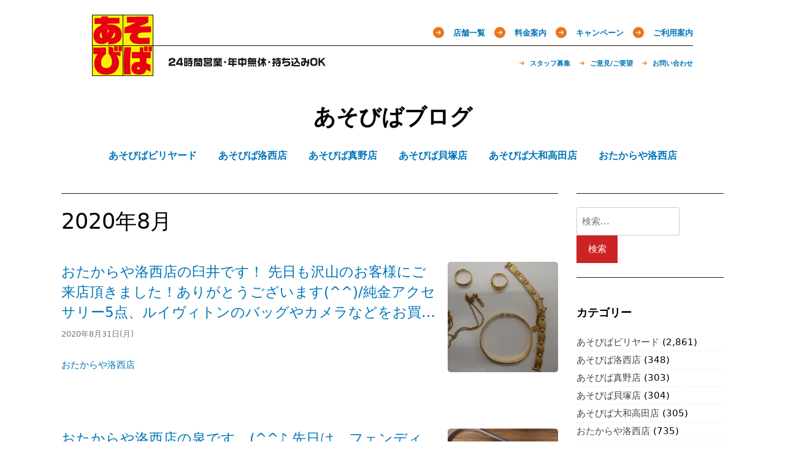

--- FILE ---
content_type: text/html; charset=UTF-8
request_url: https://blog.aso-viva.jp/date/2020/08/
body_size: 12936
content:
<!doctype html>
<html lang="ja">
<head>
<meta charset="UTF-8">
<meta name="viewport" content="width=device-width, initial-scale=1">
<title>2020年8月 &#8211; あそびばブログ</title>
<meta name='robots' content='max-image-preview:large' />
<link rel='dns-prefetch' href='//ajax.googleapis.com' />
<link rel='dns-prefetch' href='//code.jquery.com' />
<link rel='stylesheet' id='classic-theme-styles-css' href='https://blog.aso-viva.jp/wps2/wp-includes/css/classic-themes.min.css?ver=6.2.8' type='text/css' media='all' />
<style id='global-styles-inline-css' type='text/css'>
body{--wp--preset--color--black: #000000;--wp--preset--color--cyan-bluish-gray: #abb8c3;--wp--preset--color--white: #ffffff;--wp--preset--color--pale-pink: #f78da7;--wp--preset--color--vivid-red: #cf2e2e;--wp--preset--color--luminous-vivid-orange: #ff6900;--wp--preset--color--luminous-vivid-amber: #fcb900;--wp--preset--color--light-green-cyan: #7bdcb5;--wp--preset--color--vivid-green-cyan: #00d084;--wp--preset--color--pale-cyan-blue: #8ed1fc;--wp--preset--color--vivid-cyan-blue: #0693e3;--wp--preset--color--vivid-purple: #9b51e0;--wp--preset--gradient--vivid-cyan-blue-to-vivid-purple: linear-gradient(135deg,rgba(6,147,227,1) 0%,rgb(155,81,224) 100%);--wp--preset--gradient--light-green-cyan-to-vivid-green-cyan: linear-gradient(135deg,rgb(122,220,180) 0%,rgb(0,208,130) 100%);--wp--preset--gradient--luminous-vivid-amber-to-luminous-vivid-orange: linear-gradient(135deg,rgba(252,185,0,1) 0%,rgba(255,105,0,1) 100%);--wp--preset--gradient--luminous-vivid-orange-to-vivid-red: linear-gradient(135deg,rgba(255,105,0,1) 0%,rgb(207,46,46) 100%);--wp--preset--gradient--very-light-gray-to-cyan-bluish-gray: linear-gradient(135deg,rgb(238,238,238) 0%,rgb(169,184,195) 100%);--wp--preset--gradient--cool-to-warm-spectrum: linear-gradient(135deg,rgb(74,234,220) 0%,rgb(151,120,209) 20%,rgb(207,42,186) 40%,rgb(238,44,130) 60%,rgb(251,105,98) 80%,rgb(254,248,76) 100%);--wp--preset--gradient--blush-light-purple: linear-gradient(135deg,rgb(255,206,236) 0%,rgb(152,150,240) 100%);--wp--preset--gradient--blush-bordeaux: linear-gradient(135deg,rgb(254,205,165) 0%,rgb(254,45,45) 50%,rgb(107,0,62) 100%);--wp--preset--gradient--luminous-dusk: linear-gradient(135deg,rgb(255,203,112) 0%,rgb(199,81,192) 50%,rgb(65,88,208) 100%);--wp--preset--gradient--pale-ocean: linear-gradient(135deg,rgb(255,245,203) 0%,rgb(182,227,212) 50%,rgb(51,167,181) 100%);--wp--preset--gradient--electric-grass: linear-gradient(135deg,rgb(202,248,128) 0%,rgb(113,206,126) 100%);--wp--preset--gradient--midnight: linear-gradient(135deg,rgb(2,3,129) 0%,rgb(40,116,252) 100%);--wp--preset--duotone--dark-grayscale: url('#wp-duotone-dark-grayscale');--wp--preset--duotone--grayscale: url('#wp-duotone-grayscale');--wp--preset--duotone--purple-yellow: url('#wp-duotone-purple-yellow');--wp--preset--duotone--blue-red: url('#wp-duotone-blue-red');--wp--preset--duotone--midnight: url('#wp-duotone-midnight');--wp--preset--duotone--magenta-yellow: url('#wp-duotone-magenta-yellow');--wp--preset--duotone--purple-green: url('#wp-duotone-purple-green');--wp--preset--duotone--blue-orange: url('#wp-duotone-blue-orange');--wp--preset--font-size--small: 13px;--wp--preset--font-size--medium: 20px;--wp--preset--font-size--large: 36px;--wp--preset--font-size--x-large: 42px;--wp--preset--spacing--20: 0.44rem;--wp--preset--spacing--30: 0.67rem;--wp--preset--spacing--40: 1rem;--wp--preset--spacing--50: 1.5rem;--wp--preset--spacing--60: 2.25rem;--wp--preset--spacing--70: 3.38rem;--wp--preset--spacing--80: 5.06rem;--wp--preset--shadow--natural: 6px 6px 9px rgba(0, 0, 0, 0.2);--wp--preset--shadow--deep: 12px 12px 50px rgba(0, 0, 0, 0.4);--wp--preset--shadow--sharp: 6px 6px 0px rgba(0, 0, 0, 0.2);--wp--preset--shadow--outlined: 6px 6px 0px -3px rgba(255, 255, 255, 1), 6px 6px rgba(0, 0, 0, 1);--wp--preset--shadow--crisp: 6px 6px 0px rgba(0, 0, 0, 1);}:where(.is-layout-flex){gap: 0.5em;}body .is-layout-flow > .alignleft{float: left;margin-inline-start: 0;margin-inline-end: 2em;}body .is-layout-flow > .alignright{float: right;margin-inline-start: 2em;margin-inline-end: 0;}body .is-layout-flow > .aligncenter{margin-left: auto !important;margin-right: auto !important;}body .is-layout-constrained > .alignleft{float: left;margin-inline-start: 0;margin-inline-end: 2em;}body .is-layout-constrained > .alignright{float: right;margin-inline-start: 2em;margin-inline-end: 0;}body .is-layout-constrained > .aligncenter{margin-left: auto !important;margin-right: auto !important;}body .is-layout-constrained > :where(:not(.alignleft):not(.alignright):not(.alignfull)){max-width: var(--wp--style--global--content-size);margin-left: auto !important;margin-right: auto !important;}body .is-layout-constrained > .alignwide{max-width: var(--wp--style--global--wide-size);}body .is-layout-flex{display: flex;}body .is-layout-flex{flex-wrap: wrap;align-items: center;}body .is-layout-flex > *{margin: 0;}:where(.wp-block-columns.is-layout-flex){gap: 2em;}.has-black-color{color: var(--wp--preset--color--black) !important;}.has-cyan-bluish-gray-color{color: var(--wp--preset--color--cyan-bluish-gray) !important;}.has-white-color{color: var(--wp--preset--color--white) !important;}.has-pale-pink-color{color: var(--wp--preset--color--pale-pink) !important;}.has-vivid-red-color{color: var(--wp--preset--color--vivid-red) !important;}.has-luminous-vivid-orange-color{color: var(--wp--preset--color--luminous-vivid-orange) !important;}.has-luminous-vivid-amber-color{color: var(--wp--preset--color--luminous-vivid-amber) !important;}.has-light-green-cyan-color{color: var(--wp--preset--color--light-green-cyan) !important;}.has-vivid-green-cyan-color{color: var(--wp--preset--color--vivid-green-cyan) !important;}.has-pale-cyan-blue-color{color: var(--wp--preset--color--pale-cyan-blue) !important;}.has-vivid-cyan-blue-color{color: var(--wp--preset--color--vivid-cyan-blue) !important;}.has-vivid-purple-color{color: var(--wp--preset--color--vivid-purple) !important;}.has-black-background-color{background-color: var(--wp--preset--color--black) !important;}.has-cyan-bluish-gray-background-color{background-color: var(--wp--preset--color--cyan-bluish-gray) !important;}.has-white-background-color{background-color: var(--wp--preset--color--white) !important;}.has-pale-pink-background-color{background-color: var(--wp--preset--color--pale-pink) !important;}.has-vivid-red-background-color{background-color: var(--wp--preset--color--vivid-red) !important;}.has-luminous-vivid-orange-background-color{background-color: var(--wp--preset--color--luminous-vivid-orange) !important;}.has-luminous-vivid-amber-background-color{background-color: var(--wp--preset--color--luminous-vivid-amber) !important;}.has-light-green-cyan-background-color{background-color: var(--wp--preset--color--light-green-cyan) !important;}.has-vivid-green-cyan-background-color{background-color: var(--wp--preset--color--vivid-green-cyan) !important;}.has-pale-cyan-blue-background-color{background-color: var(--wp--preset--color--pale-cyan-blue) !important;}.has-vivid-cyan-blue-background-color{background-color: var(--wp--preset--color--vivid-cyan-blue) !important;}.has-vivid-purple-background-color{background-color: var(--wp--preset--color--vivid-purple) !important;}.has-black-border-color{border-color: var(--wp--preset--color--black) !important;}.has-cyan-bluish-gray-border-color{border-color: var(--wp--preset--color--cyan-bluish-gray) !important;}.has-white-border-color{border-color: var(--wp--preset--color--white) !important;}.has-pale-pink-border-color{border-color: var(--wp--preset--color--pale-pink) !important;}.has-vivid-red-border-color{border-color: var(--wp--preset--color--vivid-red) !important;}.has-luminous-vivid-orange-border-color{border-color: var(--wp--preset--color--luminous-vivid-orange) !important;}.has-luminous-vivid-amber-border-color{border-color: var(--wp--preset--color--luminous-vivid-amber) !important;}.has-light-green-cyan-border-color{border-color: var(--wp--preset--color--light-green-cyan) !important;}.has-vivid-green-cyan-border-color{border-color: var(--wp--preset--color--vivid-green-cyan) !important;}.has-pale-cyan-blue-border-color{border-color: var(--wp--preset--color--pale-cyan-blue) !important;}.has-vivid-cyan-blue-border-color{border-color: var(--wp--preset--color--vivid-cyan-blue) !important;}.has-vivid-purple-border-color{border-color: var(--wp--preset--color--vivid-purple) !important;}.has-vivid-cyan-blue-to-vivid-purple-gradient-background{background: var(--wp--preset--gradient--vivid-cyan-blue-to-vivid-purple) !important;}.has-light-green-cyan-to-vivid-green-cyan-gradient-background{background: var(--wp--preset--gradient--light-green-cyan-to-vivid-green-cyan) !important;}.has-luminous-vivid-amber-to-luminous-vivid-orange-gradient-background{background: var(--wp--preset--gradient--luminous-vivid-amber-to-luminous-vivid-orange) !important;}.has-luminous-vivid-orange-to-vivid-red-gradient-background{background: var(--wp--preset--gradient--luminous-vivid-orange-to-vivid-red) !important;}.has-very-light-gray-to-cyan-bluish-gray-gradient-background{background: var(--wp--preset--gradient--very-light-gray-to-cyan-bluish-gray) !important;}.has-cool-to-warm-spectrum-gradient-background{background: var(--wp--preset--gradient--cool-to-warm-spectrum) !important;}.has-blush-light-purple-gradient-background{background: var(--wp--preset--gradient--blush-light-purple) !important;}.has-blush-bordeaux-gradient-background{background: var(--wp--preset--gradient--blush-bordeaux) !important;}.has-luminous-dusk-gradient-background{background: var(--wp--preset--gradient--luminous-dusk) !important;}.has-pale-ocean-gradient-background{background: var(--wp--preset--gradient--pale-ocean) !important;}.has-electric-grass-gradient-background{background: var(--wp--preset--gradient--electric-grass) !important;}.has-midnight-gradient-background{background: var(--wp--preset--gradient--midnight) !important;}.has-small-font-size{font-size: var(--wp--preset--font-size--small) !important;}.has-medium-font-size{font-size: var(--wp--preset--font-size--medium) !important;}.has-large-font-size{font-size: var(--wp--preset--font-size--large) !important;}.has-x-large-font-size{font-size: var(--wp--preset--font-size--x-large) !important;}
.wp-block-navigation a:where(:not(.wp-element-button)){color: inherit;}
:where(.wp-block-columns.is-layout-flex){gap: 2em;}
.wp-block-pullquote{font-size: 1.5em;line-height: 1.6;}
</style>
<link rel='stylesheet' id='themes-bundle-css' href='/shared/themes/_/css/bundle.css?ver=6.2.8' type='text/css' media='all' />
<link rel='stylesheet' id='themes-grid-css' href='/shared/themes/_/css/grid.css?ver=6.2.8' type='text/css' media='all' />
<link rel='stylesheet' id='themes-style-css' href='/shared/themes/_/style.css?a=2&#038;ver=6.2.8' type='text/css' media='all' />
<style id='themes-style-inline-css' type='text/css'>

                #masthead,
        		.footer-overlay{
                        background: ;
                }
                .site-branding a,
                #cssmenu>ul>li.active>a,
                #cssmenu>ul>li>a {
                	color: ;
                }
                
</style>
<script type='text/javascript' src='//ajax.googleapis.com/ajax/libs/jquery/1.12.4/jquery.min.js' id='jquery-js'></script>
<script type='text/javascript' src='//code.jquery.com/jquery-migrate-1.4.1.min.js' id='jquery-migrate-js'></script>
<style type="text/css">.recentcomments a{display:inline !important;padding:0 !important;margin:0 !important;}</style></head>

<body class="archive date hfeed">

<header id="header"><h1 class="gb-ttl"><a href="http://aso-viva.jp" title="あそびば公式サイト"><img alt="あそびば" height="100" src="/shared/themes/_/img/logo.gif" width="100"></a></h1><span class="gb-cpy"><img alt="24時間営業・年中無休・持ち込みOK" height="15" src="/shared/themes/_/img/copy.gif" width="256"></span><nav class="gb-nav clearfix"><ul class="nav-main"><li class=""><a href="http://aso-viva.jp/service/shop">店舗一覧</a><ul class="children"><li class=""><a href="http://aso-viva.jp/service/shop/shp05">大和高田店</a></li><li class=""><a href="http://aso-viva.jp/service/shop/shp00">洛西店</a></li><li class=""><a href="http://aso-viva.jp/service/shop/shp01">久御山店</a></li><li class=""><a href="http://aso-viva.jp/service/shop/shp02">真野店</a></li><li class=""><a href="http://aso-viva.jp/service/shop/shp04">貝塚店</a></li></ul></li><li class=""><a href="http://aso-viva.jp/service/price">料金案内</a></li><li class=""><a href="http://aso-viva.jp/service/campaign">キャンペーン</a><ul class="children"><li class=""><a href="http://aso-viva.jp/service/campaign/members">メール会員になる</a></li></ul></li><li class=""><a href="http://aso-viva.jp/service/guide">ご利用案内</a></li></ul><ul class="nav-sub"><li class=""><a href="http://aso-viva.jp/support/staff">スタッフ募集</a></li><li class=""><a href="http://aso-viva.jp/support/request">ご意見/ご要望</a><ul class="children"><li class=""><a href="http://aso-viva.jp/support/request/karaoke-20160904">新旧カラオケ機種に関するご要望をまとめました</a></li></ul></li><li class=""><a href="http://aso-viva.jp/support/inquiry">お問い合わせ</a></li></ul></nav></header>

<div id="page" class="site">
	<a class="skip-link screen-reader-text" href="#content">Skip to content</a>

	<div id="masthead" class="site-header">
		<div class="grid-wide">
			<div class="site-branding">
				
			<h1 class="site-title"><a href="https://blog.aso-viva.jp/" rel="home">あそびばブログ</a></h1>

						</div>
			<nav id="site-navigation" class="main-navigation">
				<div id="cssmenu" class="menu-%e3%81%82%e3%81%9d%e3%81%b3%e3%81%b0-container"><ul id="menu-%e3%81%82%e3%81%9d%e3%81%b3%e3%81%b0" class="menu"><li id="menu-item-184" class="menu-item menu-item-type-taxonomy menu-item-object-category"><a href="https://blog.aso-viva.jp/category/billiards/"><span>あそびばビリヤード</span></a></li>
<li id="menu-item-185" class="menu-item menu-item-type-taxonomy menu-item-object-category"><a href="https://blog.aso-viva.jp/category/shop-rakusai/"><span>あそびば洛西店</span></a></li>
<li id="menu-item-187" class="menu-item menu-item-type-taxonomy menu-item-object-category"><a href="https://blog.aso-viva.jp/category/shop-mano/"><span>あそびば真野店</span></a></li>
<li id="menu-item-188" class="menu-item menu-item-type-taxonomy menu-item-object-category"><a href="https://blog.aso-viva.jp/category/shop-kaizuka/"><span>あそびば貝塚店</span></a></li>
<li id="menu-item-189" class="menu-item menu-item-type-taxonomy menu-item-object-category"><a href="https://blog.aso-viva.jp/category/shop-yamatotakada/"><span>あそびば大和高田店</span></a></li>
<li id="menu-item-11304" class="menu-item menu-item-type-taxonomy menu-item-object-category"><a href="https://blog.aso-viva.jp/category/otakaraya-rakusai/"><span>おたからや洛西店</span></a></li>
</ul></div>			</nav>
		</div>
	</div>

	<div id="content" class="site-content">

<div id="primary" class="content-area grid-wide">
	<main id="main" class="site-main col-9-12">
					<header class="page-header">
				<h1 class="page-title">2020年8月</h1>			</header>
			
<article id="post-11838" class="post-11838 post type-post status-publish format-standard hentry category-otakaraya-rakusai">

	
	<div class="entry-content">
						<a class="post-thumbnail" href="https://blog.aso-viva.jp/otakaraya-rakusai/11838/" aria-hidden="true"><div class="box-thumb" style="background-image: url('/shared/uploads/2020/08/118600736_651073142265154_8628946904950338226_o.jpg');"></div></a>			<div class="entry-title"><a href="https://blog.aso-viva.jp/otakaraya-rakusai/11838/" rel="bookmark">おたからや洛西店の臼井です！
 先日も沢山のお客様にご来店頂きました！ありがとうございます(^^)/純金アクセサリー5点、ルイヴィトンのバッグやカメラなどをお買&#8230;</a></div>					<header class="entry-header">
									<div class="entry-meta">
						<time class="entry-date published updated" datetime="2020-08-31T10:00:51+09:00">2020年8月31日(月)</time>					</div>
							</header>
				<footer class="entry-footer">
			<span class="cat-links"><a href="https://blog.aso-viva.jp/category/otakaraya-rakusai/" rel="category tag">おたからや洛西店</a></span>		</footer>
	</div>

</article>
<article id="post-11835" class="post-11835 post type-post status-publish format-standard hentry category-otakaraya-rakusai">

	
	<div class="entry-content">
						<a class="post-thumbnail" href="https://blog.aso-viva.jp/otakaraya-rakusai/11835/" aria-hidden="true"><div class="box-thumb" style="background-image: url('/shared/uploads/2020/08/118309246_650388565666945_6431261291059233518_o.jpg');"></div></a>			<div class="entry-title"><a href="https://blog.aso-viva.jp/otakaraya-rakusai/11835/" rel="bookmark">おたからや洛西店の泉です。(^^♪
 先日は、フェンディマンマバケット、テレホンカードなど買取りさせて頂きました。
 テレホンカードは、未使用品に限り、買取可能&#8230;</a></div>					<header class="entry-header">
									<div class="entry-meta">
						<time class="entry-date published updated" datetime="2020-08-30T09:35:19+09:00">2020年8月30日(日)</time>					</div>
							</header>
				<footer class="entry-footer">
			<span class="cat-links"><a href="https://blog.aso-viva.jp/category/otakaraya-rakusai/" rel="category tag">おたからや洛西店</a></span>		</footer>
	</div>

</article>
<article id="post-11830" class="post-11830 post type-post status-publish format-standard hentry category-otakaraya-rakusai">

	
	<div class="entry-content">
						<a class="post-thumbnail" href="https://blog.aso-viva.jp/otakaraya-rakusai/11830/" aria-hidden="true"><div class="box-thumb" style="background-image: url('/shared/uploads/2020/08/118633653_649704955735306_258373617192837583_o.jpg');"></div></a>			<div class="entry-title"><a href="https://blog.aso-viva.jp/otakaraya-rakusai/11830/" rel="bookmark">おたからや洛西店の泉です。(^^♪
 先日は、ルイヴィトンモノグラムミニのバッグやポーチ、シャネルのアクセサリー、切手やテレカなど買取りさせて頂きました！
 写&#8230;</a></div>					<header class="entry-header">
									<div class="entry-meta">
						<time class="entry-date published updated" datetime="2020-08-29T09:50:44+09:00">2020年8月29日(土)</time>					</div>
							</header>
				<footer class="entry-footer">
			<span class="cat-links"><a href="https://blog.aso-viva.jp/category/otakaraya-rakusai/" rel="category tag">おたからや洛西店</a></span>		</footer>
	</div>

</article>
<article id="post-12627" class="post-12627 post type-post status-publish format-standard hentry category-shop-mano">

	
	<div class="entry-content">
						<a class="post-thumbnail" href="https://blog.aso-viva.jp/shop-mano/12627/" aria-hidden="true"><div class="box-thumb" style="background-image: url('/shared/uploads/2021/05/118374271_3174337012619520_2595921330898054851_n.jpg');"></div></a>			<div class="entry-title"><a href="https://blog.aso-viva.jp/shop-mano/12627/" rel="bookmark">｢BCLトーナメント｣ in 真野店 結果報告。
 参加人数  15名
 優勝      岡本さん
 準優勝  加藤さん
 第三位  吉野さん
 第三位  &#8230;</a></div>					<header class="entry-header">
									<div class="entry-meta">
						<time class="entry-date published updated" datetime="2020-08-29T03:47:38+09:00">2020年8月29日(土)</time>					</div>
							</header>
				<footer class="entry-footer">
			<span class="cat-links"><a href="https://blog.aso-viva.jp/category/shop-mano/" rel="category tag">あそびば真野店</a></span>		</footer>
	</div>

</article>
<article id="post-11825" class="post-11825 post type-post status-publish format-standard hentry category-otakaraya-rakusai">

	
	<div class="entry-content">
						<a class="post-thumbnail" href="https://blog.aso-viva.jp/otakaraya-rakusai/11825/" aria-hidden="true"><div class="box-thumb" style="background-image: url('/shared/uploads/2020/08/118417070_649046789134456_3687940712943664535_o.jpg');"></div></a>			<div class="entry-title"><a href="https://blog.aso-viva.jp/otakaraya-rakusai/11825/" rel="bookmark">おたからや洛西店の泉です。(^^♪
 当店は、国道９号線、中山交差点南西角にございます。
 カラオケ店「あそびば洛西店」敷地内に隣接しておりますので、
 お車で&#8230;</a></div>					<header class="entry-header">
									<div class="entry-meta">
						<time class="entry-date published updated" datetime="2020-08-28T10:57:16+09:00">2020年8月28日(金)</time>					</div>
							</header>
				<footer class="entry-footer">
			<span class="cat-links"><a href="https://blog.aso-viva.jp/category/otakaraya-rakusai/" rel="category tag">おたからや洛西店</a></span>		</footer>
	</div>

</article>
<article id="post-12645" class="post-12645 post type-post status-publish format-standard hentry category-shop-rakusai">

	
	<div class="entry-content">
						<a class="post-thumbnail" href="https://blog.aso-viva.jp/shop-rakusai/12645/" aria-hidden="true"><div class="box-thumb" style="background-image: url('/shared/uploads/2021/05/118282949_3226230347414818_2607309710498778409_n.jpg');"></div></a>			<div class="entry-title"><a href="https://blog.aso-viva.jp/shop-rakusai/12645/" rel="bookmark">川端プロの｢ノーハンデバトル｣  in 洛西店 結果報告。
 参加人数 26名
 優勝      川端プロ
 準優勝  佐藤さん
 第三位  秋山さん
 第&#8230;</a></div>					<header class="entry-header">
									<div class="entry-meta">
						<time class="entry-date published updated" datetime="2020-08-28T03:00:28+09:00">2020年8月28日(金)</time>					</div>
							</header>
				<footer class="entry-footer">
			<span class="cat-links"><a href="https://blog.aso-viva.jp/category/shop-rakusai/" rel="category tag">あそびば洛西店</a></span>		</footer>
	</div>

</article>
<article id="post-11822" class="post-11822 post type-post status-publish format-standard hentry category-otakaraya-rakusai">

	
	<div class="entry-content">
						<a class="post-thumbnail" href="https://blog.aso-viva.jp/otakaraya-rakusai/11822/" aria-hidden="true"><div class="box-thumb" style="background-image: url('/shared/uploads/2020/08/118007632_648315272540941_5478825789257075100_o.jpg');"></div></a>			<div class="entry-title"><a href="https://blog.aso-viva.jp/otakaraya-rakusai/11822/" rel="bookmark">おたからや洛西店の臼井です！
 当店は予約制などでは無く、ご来店順での案内となります。そのため、先にご来店されているお客様の品物を査定中の場合は、隣接しておりま&#8230;</a></div>					<header class="entry-header">
									<div class="entry-meta">
						<time class="entry-date published updated" datetime="2020-08-27T09:45:52+09:00">2020年8月27日(木)</time>					</div>
							</header>
				<footer class="entry-footer">
			<span class="cat-links"><a href="https://blog.aso-viva.jp/category/otakaraya-rakusai/" rel="category tag">おたからや洛西店</a></span>		</footer>
	</div>

</article>
<article id="post-11817" class="post-11817 post type-post status-publish format-standard hentry category-otakaraya-rakusai">

	
	<div class="entry-content">
						<a class="post-thumbnail" href="https://blog.aso-viva.jp/otakaraya-rakusai/11817/" aria-hidden="true"><div class="box-thumb" style="background-image: url('/shared/uploads/2020/08/118071317_647633509275784_1659478706598491329_o.jpg');"></div></a>			<div class="entry-title"><a href="https://blog.aso-viva.jp/otakaraya-rakusai/11817/" rel="bookmark">おたからや洛西店の泉です。(^^♪
 先日は、ロレックス、カルティエ腕時計、貴金属アクセサリー、セイラー万年筆や金歯など多数買取させて頂きました！
 暑い中、ご&#8230;</a></div>					<header class="entry-header">
									<div class="entry-meta">
						<time class="entry-date published updated" datetime="2020-08-26T09:52:44+09:00">2020年8月26日(水)</time>					</div>
							</header>
				<footer class="entry-footer">
			<span class="cat-links"><a href="https://blog.aso-viva.jp/category/otakaraya-rakusai/" rel="category tag">おたからや洛西店</a></span>		</footer>
	</div>

</article>
<article id="post-11812" class="post-11812 post type-post status-publish format-standard hentry category-otakaraya-rakusai">

	
	<div class="entry-content">
						<a class="post-thumbnail" href="https://blog.aso-viva.jp/otakaraya-rakusai/11812/" aria-hidden="true"><div class="box-thumb" style="background-image: url('/shared/uploads/2020/08/118240409_646952532677215_2342079497411612896_o.jpg');"></div></a>			<div class="entry-title"><a href="https://blog.aso-viva.jp/otakaraya-rakusai/11812/" rel="bookmark">おたからや洛西店の泉です。(^^♪
 先日は、少し珍しいインド楽器、シタールや、ルイヴィトンなどのバッグ、アクセサリーなど買取りさせて頂きました！
 様々な楽器&#8230;</a></div>					<header class="entry-header">
									<div class="entry-meta">
						<time class="entry-date published updated" datetime="2020-08-25T10:12:42+09:00">2020年8月25日(火)</time>					</div>
							</header>
				<footer class="entry-footer">
			<span class="cat-links"><a href="https://blog.aso-viva.jp/category/otakaraya-rakusai/" rel="category tag">おたからや洛西店</a></span>		</footer>
	</div>

</article>
<article id="post-11808" class="post-11808 post type-post status-publish format-standard hentry category-otakaraya-rakusai">

	
	<div class="entry-content">
						<a class="post-thumbnail" href="https://blog.aso-viva.jp/otakaraya-rakusai/11808/" aria-hidden="true"><div class="box-thumb" style="background-image: url('/shared/uploads/2020/08/117907161_646290612743407_4564675744744545986_o.jpg');"></div></a>			<div class="entry-title"><a href="https://blog.aso-viva.jp/otakaraya-rakusai/11808/" rel="bookmark">おたからや洛西店の臼井です！
 先日もブランドバッグや、腕時計などたくさんお買取りさせて頂きました(^^♪
 バッグなどはまとめてお持ち頂いたので、金額の方も頑&#8230;</a></div>					<header class="entry-header">
									<div class="entry-meta">
						<time class="entry-date published updated" datetime="2020-08-24T09:51:06+09:00">2020年8月24日(月)</time>					</div>
							</header>
				<footer class="entry-footer">
			<span class="cat-links"><a href="https://blog.aso-viva.jp/category/otakaraya-rakusai/" rel="category tag">おたからや洛西店</a></span>		</footer>
	</div>

</article>
<article id="post-11803" class="post-11803 post type-post status-publish format-standard hentry category-otakaraya-rakusai">

	
	<div class="entry-content">
						<a class="post-thumbnail" href="https://blog.aso-viva.jp/otakaraya-rakusai/11803/" aria-hidden="true"><div class="box-thumb" style="background-image: url('/shared/uploads/2020/08/118309186_645610199478115_6151705024700526464_o.jpg');"></div></a>			<div class="entry-title"><a href="https://blog.aso-viva.jp/otakaraya-rakusai/11803/" rel="bookmark">おたからや洛西店の泉です。(^^♪
 今週も貴金属をはじめ、様々な物を買取りさせて頂きました！
 ありがとうございます！
 今の状況の影響も重なり、今年はお家の&#8230;</a></div>					<header class="entry-header">
									<div class="entry-meta">
						<time class="entry-date published updated" datetime="2020-08-23T09:50:26+09:00">2020年8月23日(日)</time>					</div>
							</header>
				<footer class="entry-footer">
			<span class="cat-links"><a href="https://blog.aso-viva.jp/category/otakaraya-rakusai/" rel="category tag">おたからや洛西店</a></span>		</footer>
	</div>

</article>
<article id="post-11800" class="post-11800 post type-post status-publish format-standard hentry category-otakaraya-rakusai">

	
	<div class="entry-content">
						<a class="post-thumbnail" href="https://blog.aso-viva.jp/otakaraya-rakusai/11800/" aria-hidden="true"><div class="box-thumb" style="background-image: url('/shared/uploads/2020/08/117771563_644942889544846_7353700759805550385_n.jpg');"></div></a>			<div class="entry-title"><a href="https://blog.aso-viva.jp/otakaraya-rakusai/11800/" rel="bookmark">おたからや洛西店の臼井です！
 当店では、完全無料の出張査定サービスも承っております(^^)
 最短当日でお伺いさせて頂きます！
 この時期は外に出るだけでも暑&#8230;</a></div>					<header class="entry-header">
									<div class="entry-meta">
						<time class="entry-date published updated" datetime="2020-08-22T09:55:45+09:00">2020年8月22日(土)</time>					</div>
							</header>
				<footer class="entry-footer">
			<span class="cat-links"><a href="https://blog.aso-viva.jp/category/otakaraya-rakusai/" rel="category tag">おたからや洛西店</a></span>		</footer>
	</div>

</article>			<ul class="paging"><li><span class="current pager">1</span></li><li><a href="https://blog.aso-viva.jp/date/2020/08/page/2/" class="pager">2</a></li><li><a href="https://blog.aso-viva.jp/date/2020/08/page/3/" class="pager">3</a></li><li class="next"><a href="https://blog.aso-viva.jp/date/2020/08/page/2/">次へ ›</a></li></ul>			</main>
	
<aside id="secondary" class="widget-area col-3-12">
	<section id="search-5" class="widget widget_search"><form role="search" method="get" class="search-form" action="https://blog.aso-viva.jp/">
				<label>
					<span class="screen-reader-text">検索:</span>
					<input type="search" class="search-field" placeholder="検索&hellip;" value="" name="s" />
				</label>
				<input type="submit" class="search-submit" value="検索" />
			</form></section><section id="categories-5" class="widget widget_categories"><h2 class="widget-title">カテゴリー</h2>
			<ul>
					<li class="cat-item cat-item-2"><a href="https://blog.aso-viva.jp/category/billiards/">あそびばビリヤード</a> (2,861)
</li>
	<li class="cat-item cat-item-3"><a href="https://blog.aso-viva.jp/category/shop-rakusai/">あそびば洛西店</a> (348)
</li>
	<li class="cat-item cat-item-5"><a href="https://blog.aso-viva.jp/category/shop-mano/">あそびば真野店</a> (303)
</li>
	<li class="cat-item cat-item-6"><a href="https://blog.aso-viva.jp/category/shop-kaizuka/">あそびば貝塚店</a> (304)
</li>
	<li class="cat-item cat-item-7"><a href="https://blog.aso-viva.jp/category/shop-yamatotakada/">あそびば大和高田店</a> (305)
</li>
	<li class="cat-item cat-item-97"><a href="https://blog.aso-viva.jp/category/otakaraya-rakusai/">おたからや洛西店</a> (735)
</li>
			</ul>

			</section><section id="archives-4" class="widget widget_archive"><h2 class="widget-title">月別</h2>
			<ul>
					<li><a href='https://blog.aso-viva.jp/date/2023/06/'>2023年6月</a>&nbsp;(74)</li>
	<li><a href='https://blog.aso-viva.jp/date/2023/05/'>2023年5月</a>&nbsp;(100)</li>
	<li><a href='https://blog.aso-viva.jp/date/2023/04/'>2023年4月</a>&nbsp;(81)</li>
	<li><a href='https://blog.aso-viva.jp/date/2023/03/'>2023年3月</a>&nbsp;(28)</li>
	<li><a href='https://blog.aso-viva.jp/date/2023/02/'>2023年2月</a>&nbsp;(27)</li>
	<li><a href='https://blog.aso-viva.jp/date/2023/01/'>2023年1月</a>&nbsp;(29)</li>
	<li><a href='https://blog.aso-viva.jp/date/2022/12/'>2022年12月</a>&nbsp;(33)</li>
	<li><a href='https://blog.aso-viva.jp/date/2022/11/'>2022年11月</a>&nbsp;(29)</li>
	<li><a href='https://blog.aso-viva.jp/date/2022/10/'>2022年10月</a>&nbsp;(29)</li>
	<li><a href='https://blog.aso-viva.jp/date/2022/09/'>2022年9月</a>&nbsp;(27)</li>
	<li><a href='https://blog.aso-viva.jp/date/2022/08/'>2022年8月</a>&nbsp;(37)</li>
	<li><a href='https://blog.aso-viva.jp/date/2022/07/'>2022年7月</a>&nbsp;(32)</li>
	<li><a href='https://blog.aso-viva.jp/date/2022/06/'>2022年6月</a>&nbsp;(33)</li>
	<li><a href='https://blog.aso-viva.jp/date/2022/05/'>2022年5月</a>&nbsp;(32)</li>
	<li><a href='https://blog.aso-viva.jp/date/2022/04/'>2022年4月</a>&nbsp;(29)</li>
	<li><a href='https://blog.aso-viva.jp/date/2022/03/'>2022年3月</a>&nbsp;(29)</li>
	<li><a href='https://blog.aso-viva.jp/date/2022/02/'>2022年2月</a>&nbsp;(36)</li>
	<li><a href='https://blog.aso-viva.jp/date/2022/01/'>2022年1月</a>&nbsp;(34)</li>
	<li><a href='https://blog.aso-viva.jp/date/2021/12/'>2021年12月</a>&nbsp;(34)</li>
	<li><a href='https://blog.aso-viva.jp/date/2021/11/'>2021年11月</a>&nbsp;(37)</li>
	<li><a href='https://blog.aso-viva.jp/date/2021/10/'>2021年10月</a>&nbsp;(38)</li>
	<li><a href='https://blog.aso-viva.jp/date/2021/09/'>2021年9月</a>&nbsp;(40)</li>
	<li><a href='https://blog.aso-viva.jp/date/2021/08/'>2021年8月</a>&nbsp;(39)</li>
	<li><a href='https://blog.aso-viva.jp/date/2021/07/'>2021年7月</a>&nbsp;(58)</li>
	<li><a href='https://blog.aso-viva.jp/date/2021/06/'>2021年6月</a>&nbsp;(44)</li>
	<li><a href='https://blog.aso-viva.jp/date/2021/05/'>2021年5月</a>&nbsp;(58)</li>
	<li><a href='https://blog.aso-viva.jp/date/2021/04/'>2021年4月</a>&nbsp;(20)</li>
	<li><a href='https://blog.aso-viva.jp/date/2021/03/'>2021年3月</a>&nbsp;(33)</li>
	<li><a href='https://blog.aso-viva.jp/date/2021/02/'>2021年2月</a>&nbsp;(29)</li>
	<li><a href='https://blog.aso-viva.jp/date/2021/01/'>2021年1月</a>&nbsp;(16)</li>
	<li><a href='https://blog.aso-viva.jp/date/2020/12/'>2020年12月</a>&nbsp;(28)</li>
	<li><a href='https://blog.aso-viva.jp/date/2020/11/'>2020年11月</a>&nbsp;(29)</li>
	<li><a href='https://blog.aso-viva.jp/date/2020/10/'>2020年10月</a>&nbsp;(31)</li>
	<li><a href='https://blog.aso-viva.jp/date/2020/09/'>2020年9月</a>&nbsp;(32)</li>
	<li><a href='https://blog.aso-viva.jp/date/2020/08/' aria-current="page">2020年8月</a>&nbsp;(32)</li>
	<li><a href='https://blog.aso-viva.jp/date/2020/07/'>2020年7月</a>&nbsp;(23)</li>
	<li><a href='https://blog.aso-viva.jp/date/2020/06/'>2020年6月</a>&nbsp;(27)</li>
	<li><a href='https://blog.aso-viva.jp/date/2020/05/'>2020年5月</a>&nbsp;(20)</li>
	<li><a href='https://blog.aso-viva.jp/date/2020/04/'>2020年4月</a>&nbsp;(18)</li>
	<li><a href='https://blog.aso-viva.jp/date/2020/03/'>2020年3月</a>&nbsp;(84)</li>
	<li><a href='https://blog.aso-viva.jp/date/2020/02/'>2020年2月</a>&nbsp;(73)</li>
	<li><a href='https://blog.aso-viva.jp/date/2020/01/'>2020年1月</a>&nbsp;(67)</li>
	<li><a href='https://blog.aso-viva.jp/date/2019/12/'>2019年12月</a>&nbsp;(43)</li>
	<li><a href='https://blog.aso-viva.jp/date/2019/11/'>2019年11月</a>&nbsp;(139)</li>
	<li><a href='https://blog.aso-viva.jp/date/2019/10/'>2019年10月</a>&nbsp;(130)</li>
	<li><a href='https://blog.aso-viva.jp/date/2019/09/'>2019年9月</a>&nbsp;(125)</li>
	<li><a href='https://blog.aso-viva.jp/date/2019/08/'>2019年8月</a>&nbsp;(139)</li>
	<li><a href='https://blog.aso-viva.jp/date/2019/07/'>2019年7月</a>&nbsp;(162)</li>
	<li><a href='https://blog.aso-viva.jp/date/2019/06/'>2019年6月</a>&nbsp;(165)</li>
	<li><a href='https://blog.aso-viva.jp/date/2019/05/'>2019年5月</a>&nbsp;(156)</li>
	<li><a href='https://blog.aso-viva.jp/date/2019/04/'>2019年4月</a>&nbsp;(117)</li>
	<li><a href='https://blog.aso-viva.jp/date/2019/03/'>2019年3月</a>&nbsp;(64)</li>
	<li><a href='https://blog.aso-viva.jp/date/2019/02/'>2019年2月</a>&nbsp;(69)</li>
	<li><a href='https://blog.aso-viva.jp/date/2019/01/'>2019年1月</a>&nbsp;(51)</li>
	<li><a href='https://blog.aso-viva.jp/date/2018/12/'>2018年12月</a>&nbsp;(48)</li>
	<li><a href='https://blog.aso-viva.jp/date/2018/11/'>2018年11月</a>&nbsp;(26)</li>
	<li><a href='https://blog.aso-viva.jp/date/2018/10/'>2018年10月</a>&nbsp;(27)</li>
	<li><a href='https://blog.aso-viva.jp/date/2018/09/'>2018年9月</a>&nbsp;(25)</li>
	<li><a href='https://blog.aso-viva.jp/date/2018/08/'>2018年8月</a>&nbsp;(52)</li>
	<li><a href='https://blog.aso-viva.jp/date/2018/07/'>2018年7月</a>&nbsp;(68)</li>
	<li><a href='https://blog.aso-viva.jp/date/2018/06/'>2018年6月</a>&nbsp;(31)</li>
	<li><a href='https://blog.aso-viva.jp/date/2018/05/'>2018年5月</a>&nbsp;(26)</li>
	<li><a href='https://blog.aso-viva.jp/date/2018/04/'>2018年4月</a>&nbsp;(26)</li>
	<li><a href='https://blog.aso-viva.jp/date/2018/03/'>2018年3月</a>&nbsp;(27)</li>
	<li><a href='https://blog.aso-viva.jp/date/2018/02/'>2018年2月</a>&nbsp;(24)</li>
	<li><a href='https://blog.aso-viva.jp/date/2018/01/'>2018年1月</a>&nbsp;(26)</li>
	<li><a href='https://blog.aso-viva.jp/date/2017/12/'>2017年12月</a>&nbsp;(27)</li>
	<li><a href='https://blog.aso-viva.jp/date/2017/11/'>2017年11月</a>&nbsp;(35)</li>
	<li><a href='https://blog.aso-viva.jp/date/2017/10/'>2017年10月</a>&nbsp;(100)</li>
	<li><a href='https://blog.aso-viva.jp/date/2017/09/'>2017年9月</a>&nbsp;(31)</li>
	<li><a href='https://blog.aso-viva.jp/date/2017/08/'>2017年8月</a>&nbsp;(26)</li>
	<li><a href='https://blog.aso-viva.jp/date/2017/07/'>2017年7月</a>&nbsp;(25)</li>
	<li><a href='https://blog.aso-viva.jp/date/2017/06/'>2017年6月</a>&nbsp;(25)</li>
	<li><a href='https://blog.aso-viva.jp/date/2017/05/'>2017年5月</a>&nbsp;(26)</li>
	<li><a href='https://blog.aso-viva.jp/date/2017/04/'>2017年4月</a>&nbsp;(25)</li>
	<li><a href='https://blog.aso-viva.jp/date/2017/03/'>2017年3月</a>&nbsp;(27)</li>
	<li><a href='https://blog.aso-viva.jp/date/2017/02/'>2017年2月</a>&nbsp;(24)</li>
	<li><a href='https://blog.aso-viva.jp/date/2017/01/'>2017年1月</a>&nbsp;(26)</li>
	<li><a href='https://blog.aso-viva.jp/date/2016/12/'>2016年12月</a>&nbsp;(28)</li>
	<li><a href='https://blog.aso-viva.jp/date/2016/11/'>2016年11月</a>&nbsp;(26)</li>
	<li><a href='https://blog.aso-viva.jp/date/2016/10/'>2016年10月</a>&nbsp;(24)</li>
	<li><a href='https://blog.aso-viva.jp/date/2016/09/'>2016年9月</a>&nbsp;(24)</li>
	<li><a href='https://blog.aso-viva.jp/date/2016/08/'>2016年8月</a>&nbsp;(26)</li>
	<li><a href='https://blog.aso-viva.jp/date/2016/07/'>2016年7月</a>&nbsp;(27)</li>
	<li><a href='https://blog.aso-viva.jp/date/2016/06/'>2016年6月</a>&nbsp;(24)</li>
	<li><a href='https://blog.aso-viva.jp/date/2016/05/'>2016年5月</a>&nbsp;(27)</li>
	<li><a href='https://blog.aso-viva.jp/date/2016/04/'>2016年4月</a>&nbsp;(28)</li>
	<li><a href='https://blog.aso-viva.jp/date/2016/03/'>2016年3月</a>&nbsp;(25)</li>
	<li><a href='https://blog.aso-viva.jp/date/2016/02/'>2016年2月</a>&nbsp;(26)</li>
	<li><a href='https://blog.aso-viva.jp/date/2016/01/'>2016年1月</a>&nbsp;(24)</li>
	<li><a href='https://blog.aso-viva.jp/date/2015/12/'>2015年12月</a>&nbsp;(26)</li>
	<li><a href='https://blog.aso-viva.jp/date/2015/11/'>2015年11月</a>&nbsp;(25)</li>
	<li><a href='https://blog.aso-viva.jp/date/2015/10/'>2015年10月</a>&nbsp;(24)</li>
	<li><a href='https://blog.aso-viva.jp/date/2015/09/'>2015年9月</a>&nbsp;(26)</li>
	<li><a href='https://blog.aso-viva.jp/date/2015/08/'>2015年8月</a>&nbsp;(27)</li>
	<li><a href='https://blog.aso-viva.jp/date/2015/07/'>2015年7月</a>&nbsp;(25)</li>
	<li><a href='https://blog.aso-viva.jp/date/2015/06/'>2015年6月</a>&nbsp;(28)</li>
	<li><a href='https://blog.aso-viva.jp/date/2015/05/'>2015年5月</a>&nbsp;(23)</li>
	<li><a href='https://blog.aso-viva.jp/date/2015/04/'>2015年4月</a>&nbsp;(23)</li>
	<li><a href='https://blog.aso-viva.jp/date/2015/03/'>2015年3月</a>&nbsp;(24)</li>
	<li><a href='https://blog.aso-viva.jp/date/2015/02/'>2015年2月</a>&nbsp;(25)</li>
	<li><a href='https://blog.aso-viva.jp/date/2015/01/'>2015年1月</a>&nbsp;(26)</li>
	<li><a href='https://blog.aso-viva.jp/date/2014/12/'>2014年12月</a>&nbsp;(26)</li>
	<li><a href='https://blog.aso-viva.jp/date/2014/11/'>2014年11月</a>&nbsp;(23)</li>
	<li><a href='https://blog.aso-viva.jp/date/2014/10/'>2014年10月</a>&nbsp;(27)</li>
	<li><a href='https://blog.aso-viva.jp/date/2014/09/'>2014年9月</a>&nbsp;(27)</li>
	<li><a href='https://blog.aso-viva.jp/date/2014/08/'>2014年8月</a>&nbsp;(27)</li>
	<li><a href='https://blog.aso-viva.jp/date/2014/07/'>2014年7月</a>&nbsp;(27)</li>
	<li><a href='https://blog.aso-viva.jp/date/2014/06/'>2014年6月</a>&nbsp;(25)</li>
	<li><a href='https://blog.aso-viva.jp/date/2014/05/'>2014年5月</a>&nbsp;(31)</li>
	<li><a href='https://blog.aso-viva.jp/date/2014/04/'>2014年4月</a>&nbsp;(25)</li>
	<li><a href='https://blog.aso-viva.jp/date/2014/03/'>2014年3月</a>&nbsp;(25)</li>
	<li><a href='https://blog.aso-viva.jp/date/2014/02/'>2014年2月</a>&nbsp;(25)</li>
	<li><a href='https://blog.aso-viva.jp/date/2014/01/'>2014年1月</a>&nbsp;(31)</li>
	<li><a href='https://blog.aso-viva.jp/date/2013/12/'>2013年12月</a>&nbsp;(28)</li>
	<li><a href='https://blog.aso-viva.jp/date/2013/11/'>2013年11月</a>&nbsp;(23)</li>
	<li><a href='https://blog.aso-viva.jp/date/2013/10/'>2013年10月</a>&nbsp;(31)</li>
	<li><a href='https://blog.aso-viva.jp/date/2013/09/'>2013年9月</a>&nbsp;(23)</li>
	<li><a href='https://blog.aso-viva.jp/date/2013/08/'>2013年8月</a>&nbsp;(26)</li>
	<li><a href='https://blog.aso-viva.jp/date/2013/07/'>2013年7月</a>&nbsp;(2)</li>
	<li><a href='https://blog.aso-viva.jp/date/2012/10/'>2012年10月</a>&nbsp;(1)</li>
			</ul>

			</section></aside><!-- #secondary -->
</div>


	</div><!-- #content -->
</div> <!--#page-->
	<footer id="colophon" class="site-footer">
		<div class="footer-overlay"></div>
		<div class="grid-wide">
		<div class="col-3-12">
			<section id="calendar-4" class="widget widget_calendar"><h2 class="widget-title">カレンダー</h2><div id="calendar_wrap" class="calendar_wrap"><table id="wp-calendar" class="wp-calendar-table">
	<caption>2020年8月</caption>
	<thead>
	<tr>
		<th scope="col" title="日曜日">日</th>
		<th scope="col" title="月曜日">月</th>
		<th scope="col" title="火曜日">火</th>
		<th scope="col" title="水曜日">水</th>
		<th scope="col" title="木曜日">木</th>
		<th scope="col" title="金曜日">金</th>
		<th scope="col" title="土曜日">土</th>
	</tr>
	</thead>
	<tbody>
	<tr>
		<td colspan="6" class="pad">&nbsp;</td><td><a href="https://blog.aso-viva.jp/date/2020/08/01/" aria-label="2020年8月1日 に投稿を公開">1</a></td>
	</tr>
	<tr>
		<td><a href="https://blog.aso-viva.jp/date/2020/08/02/" aria-label="2020年8月2日 に投稿を公開">2</a></td><td><a href="https://blog.aso-viva.jp/date/2020/08/03/" aria-label="2020年8月3日 に投稿を公開">3</a></td><td><a href="https://blog.aso-viva.jp/date/2020/08/04/" aria-label="2020年8月4日 に投稿を公開">4</a></td><td>5</td><td><a href="https://blog.aso-viva.jp/date/2020/08/06/" aria-label="2020年8月6日 に投稿を公開">6</a></td><td><a href="https://blog.aso-viva.jp/date/2020/08/07/" aria-label="2020年8月7日 に投稿を公開">7</a></td><td><a href="https://blog.aso-viva.jp/date/2020/08/08/" aria-label="2020年8月8日 に投稿を公開">8</a></td>
	</tr>
	<tr>
		<td><a href="https://blog.aso-viva.jp/date/2020/08/09/" aria-label="2020年8月9日 に投稿を公開">9</a></td><td><a href="https://blog.aso-viva.jp/date/2020/08/10/" aria-label="2020年8月10日 に投稿を公開">10</a></td><td><a href="https://blog.aso-viva.jp/date/2020/08/11/" aria-label="2020年8月11日 に投稿を公開">11</a></td><td><a href="https://blog.aso-viva.jp/date/2020/08/12/" aria-label="2020年8月12日 に投稿を公開">12</a></td><td><a href="https://blog.aso-viva.jp/date/2020/08/13/" aria-label="2020年8月13日 に投稿を公開">13</a></td><td><a href="https://blog.aso-viva.jp/date/2020/08/14/" aria-label="2020年8月14日 に投稿を公開">14</a></td><td><a href="https://blog.aso-viva.jp/date/2020/08/15/" aria-label="2020年8月15日 に投稿を公開">15</a></td>
	</tr>
	<tr>
		<td><a href="https://blog.aso-viva.jp/date/2020/08/16/" aria-label="2020年8月16日 に投稿を公開">16</a></td><td><a href="https://blog.aso-viva.jp/date/2020/08/17/" aria-label="2020年8月17日 に投稿を公開">17</a></td><td><a href="https://blog.aso-viva.jp/date/2020/08/18/" aria-label="2020年8月18日 に投稿を公開">18</a></td><td><a href="https://blog.aso-viva.jp/date/2020/08/19/" aria-label="2020年8月19日 に投稿を公開">19</a></td><td><a href="https://blog.aso-viva.jp/date/2020/08/20/" aria-label="2020年8月20日 に投稿を公開">20</a></td><td><a href="https://blog.aso-viva.jp/date/2020/08/21/" aria-label="2020年8月21日 に投稿を公開">21</a></td><td><a href="https://blog.aso-viva.jp/date/2020/08/22/" aria-label="2020年8月22日 に投稿を公開">22</a></td>
	</tr>
	<tr>
		<td><a href="https://blog.aso-viva.jp/date/2020/08/23/" aria-label="2020年8月23日 に投稿を公開">23</a></td><td><a href="https://blog.aso-viva.jp/date/2020/08/24/" aria-label="2020年8月24日 に投稿を公開">24</a></td><td><a href="https://blog.aso-viva.jp/date/2020/08/25/" aria-label="2020年8月25日 に投稿を公開">25</a></td><td><a href="https://blog.aso-viva.jp/date/2020/08/26/" aria-label="2020年8月26日 に投稿を公開">26</a></td><td><a href="https://blog.aso-viva.jp/date/2020/08/27/" aria-label="2020年8月27日 に投稿を公開">27</a></td><td><a href="https://blog.aso-viva.jp/date/2020/08/28/" aria-label="2020年8月28日 に投稿を公開">28</a></td><td><a href="https://blog.aso-viva.jp/date/2020/08/29/" aria-label="2020年8月29日 に投稿を公開">29</a></td>
	</tr>
	<tr>
		<td><a href="https://blog.aso-viva.jp/date/2020/08/30/" aria-label="2020年8月30日 に投稿を公開">30</a></td><td><a href="https://blog.aso-viva.jp/date/2020/08/31/" aria-label="2020年8月31日 に投稿を公開">31</a></td>
		<td class="pad" colspan="5">&nbsp;</td>
	</tr>
	</tbody>
	</table><nav aria-label="前と次の月" class="wp-calendar-nav">
		<span class="wp-calendar-nav-prev"><a href="https://blog.aso-viva.jp/date/2020/07/">&laquo; 7月</a></span>
		<span class="pad">&nbsp;</span>
		<span class="wp-calendar-nav-next"><a href="https://blog.aso-viva.jp/date/2020/09/">9月 &raquo;</a></span>
	</nav></div></section>		</div>

		<div class="col-3-12">
			
		<section id="recent-posts-4" class="widget widget_recent_entries">
		<h2 class="widget-title">最近の投稿</h2>
		<ul>
											<li>
					<a href="https://blog.aso-viva.jp/billiards/15052/">じめじめ・・・高木です。
 本日も、あそびば真野店にお越し頂いた皆様、誠にありがとうこざいましたm(_ _)m
 まだまだ梅雨ですね～。
 湿気でじめじめはイヤ&#8230;</a>
											<span class="post-date">2023年6月30日(金)</span>
									</li>
											<li>
					<a href="https://blog.aso-viva.jp/otakaraya-rakusai/15050/">おたからや嵯峨嵐山店の村中です。
いつもご利用いただき誠にありがとうございます。
(/≧▽≦)/
本日、買取させて頂いたのはこちらの
テレホンカード
(❁´◡`&#8230;</a>
											<span class="post-date">2023年6月29日(木)</span>
									</li>
											<li>
					<a href="https://blog.aso-viva.jp/otakaraya-rakusai/15048/">おはようございます。
おたからや三条河原町店の村中です。
いつもご来店いただき誠にありがとうございますm(__)m

【ダイヤモンド高価買取いたします。】
お持&#8230;</a>
											<span class="post-date">2023年6月28日(水)</span>
									</li>
											<li>
					<a href="https://blog.aso-viva.jp/billiards/15045/">こんばんは高木です。
 本日も、あそびば貝塚店にお越し頂いた皆様、誠にありがとうこざいましたm(_ _)m
 6月29日(木)は、あそびば真野店にて17時からビ&#8230;</a>
											<span class="post-date">2023年6月28日(水)</span>
									</li>
											<li>
					<a href="https://blog.aso-viva.jp/otakaraya-rakusai/15043/">おたからや三条河原町店の村中です。
いつもご来店いただき誠にありがとうございますm(__)m

【骨董品買取いたします。】
お家に眠ったままの壺など骨董品買い取&#8230;</a>
											<span class="post-date">2023年6月27日(火)</span>
									</li>
											<li>
					<a href="https://blog.aso-viva.jp/otakaraya-rakusai/15040/">いつもご利用いただき誠にありがとうございます_(_^_)_

おたからや七条大宮店の八窪です

金相場が最高値を更新し、今も高値を推移しています！

ご自宅に眠&#8230;</a>
											<span class="post-date">2023年6月27日(火)</span>
									</li>
					</ul>

		</section>		</div>

		<div class="col-3-12">
			<section id="recent-comments-4" class="widget widget_recent_comments"><h2 class="widget-title">最近のコメント</h2><ul id="recentcomments"><li class="recentcomments"><a href="https://blog.aso-viva.jp/shop-kaizuka/11158/#comment-763">メール会員になる | あそびば公式サイト &#8211; 京都府、滋賀県、大阪府のカラオケ・ダーツ・ビリヤード・漫画喫茶・ネットカフェ</a> に <span class="comment-author-link"><a href="https://instagram.com/stories/karin_4956/3021330825370200256?utm_source=ig_story_item_share&#038;igshid=MDJmNzVkMjY=" class="url" rel="ugc external nofollow">松本和哉</a></span> より</li><li class="recentcomments"><a href="https://blog.aso-viva.jp/shop-kaizuka/10075/#comment-762">【キャンディディスペンサー終了のお知らせ】
 長らくあそびばで設置させていただきましたキャンディディスペンサーですが、この度全店舗での設置を終了させていただくこ&#8230;</a> に <span class="comment-author-link"><a href="https://maedacom-higai.bbs.fc2.com/" class="url" rel="ugc external nofollow">株式会社前田 エムズ・コミュニケーション は 悪徳不動産業者</a></span> より</li><li class="recentcomments"><a href="https://blog.aso-viva.jp/shop-kaizuka/10075/#comment-761">【キャンディディスペンサー終了のお知らせ】
 長らくあそびばで設置させていただきましたキャンディディスペンサーですが、この度全店舗での設置を終了させていただくこ&#8230;</a> に <span class="comment-author-link">周知活動、コロナウイルスを広めさせてるのは、米国スパイのCIA</span> より</li><li class="recentcomments"><a href="https://blog.aso-viva.jp/billiards/14414/#comment-760">こんばんは高木です。
 西日本最大のビリヤード場session様で開催されたグランプリウエスト開幕戦、ベスト4で撃沈しました〜(TT)
 なかなか最後まで勝&#8230;</a> に <span class="comment-author-link">高木悠次</span> より</li><li class="recentcomments"><a href="https://blog.aso-viva.jp/billiards/14414/#comment-759">こんばんは高木です。
 西日本最大のビリヤード場session様で開催されたグランプリウエスト開幕戦、ベスト4で撃沈しました〜(TT)
 なかなか最後まで勝&#8230;</a> に <span class="comment-author-link">高木さんのファン</span> より</li><li class="recentcomments"><a href="https://blog.aso-viva.jp/billiards/14210/#comment-758">BCLトーナメント In 洛西店 結果発表～！
 優勝      瀧野さん(Ｂ級)
 準優勝  里中さん(Ｂ級)
 第三位  薬師寺さん(Ｂ級)
 第三位 &#8230;</a> に <span class="comment-author-link"><a href="https://www.city.kyoto.lg.jp/hokenfukushi/page/0000266641.html" class="url" rel="ugc external nofollow">小西明男</a></span> より</li><li class="recentcomments"><a href="https://blog.aso-viva.jp/billiards/13946/#comment-757">BCLトーナメント In 洛西店 結果発表～♪
 優勝      田中さん(Ｂ級)
 準優勝  佐山さん(Ｂ級)
 第三位  小浜さん(Ｂ級)
 第三位  &#8230;</a> に <span class="comment-author-link">田中詩也</span> より</li><li class="recentcomments"><a href="https://blog.aso-viva.jp/billiards/13681/#comment-756">また寒くなってきた・・・高木です。
 本日も、あそびば大和高田店にお越し頂いた皆様、感染予防対策にご協力くださりありがとうございましたm(_ _)m
 3月&#8230;</a> に <span class="comment-author-link">高木悠次</span> より</li><li class="recentcomments"><a href="https://blog.aso-viva.jp/billiards/13681/#comment-755">また寒くなってきた・・・高木です。
 本日も、あそびば大和高田店にお越し頂いた皆様、感染予防対策にご協力くださりありがとうございましたm(_ _)m
 3月&#8230;</a> に <span class="comment-author-link">木山かをり</span> より</li><li class="recentcomments"><a href="https://blog.aso-viva.jp/shop-kaizuka/10075/#comment-754">【キャンディディスペンサー終了のお知らせ】
 長らくあそびばで設置させていただきましたキャンディディスペンサーですが、この度全店舗での設置を終了させていただくこ&#8230;</a> に <span class="comment-author-link">佐藤大輔</span> より</li><li class="recentcomments"><a href="https://blog.aso-viva.jp/billiards/13136/#comment-753">こんばんは高木です。
 本日も、あそびば久御山店にお越し頂いた皆様、コロナ対策にご協力くださりありがとうございましたm(_ _)m
 8月26日(木) 川端&#8230;</a> に <span class="comment-author-link">高木悠次</span> より</li><li class="recentcomments"><a href="https://blog.aso-viva.jp/billiards/13136/#comment-752">こんばんは高木です。
 本日も、あそびば久御山店にお越し頂いた皆様、コロナ対策にご協力くださりありがとうございましたm(_ _)m
 8月26日(木) 川端&#8230;</a> に <span class="comment-author-link">辻ありさ</span> より</li></ul></section>		</div>

		<div class="col-3-12">
			<section id="search-7" class="widget widget_search"><h2 class="widget-title">記事検索</h2><form role="search" method="get" class="search-form" action="https://blog.aso-viva.jp/">
				<label>
					<span class="screen-reader-text">検索:</span>
					<input type="search" class="search-field" placeholder="検索&hellip;" value="" name="s" />
				</label>
				<input type="submit" class="search-submit" value="検索" />
			</form></section><section id="tag_cloud-6" class="widget widget_tag_cloud"><h2 class="widget-title">キーワード</h2><div class="tagcloud"><a href="https://blog.aso-viva.jp/tag/%e3%82%ad%e3%83%a5%e3%83%bc%e3%83%9f%e3%82%b9/" class="tag-cloud-link tag-link-23 tag-link-position-1" style="font-size: 8pt;" aria-label="キューミス (1個の項目)">キューミス</a>
<a href="https://blog.aso-viva.jp/tag/%e3%82%af%e3%83%83%e3%82%b7%e3%83%a7%e3%83%b3/" class="tag-cloud-link tag-link-24 tag-link-position-2" style="font-size: 8pt;" aria-label="クッション (1個の項目)">クッション</a>
<a href="https://blog.aso-viva.jp/tag/%e3%82%b0%e3%83%aa%e3%83%83%e3%83%97/" class="tag-cloud-link tag-link-25 tag-link-position-3" style="font-size: 8pt;" aria-label="グリップ (1個の項目)">グリップ</a>
<a href="https://blog.aso-viva.jp/tag/%e3%82%b7%e3%82%b9%e3%83%86%e3%83%a0/" class="tag-cloud-link tag-link-26 tag-link-position-4" style="font-size: 8pt;" aria-label="システム (1個の項目)">システム</a>
<a href="https://blog.aso-viva.jp/tag/%e3%82%b7%e3%83%a3%e3%83%95%e3%83%88/" class="tag-cloud-link tag-link-27 tag-link-position-5" style="font-size: 8pt;" aria-label="シャフト (1個の項目)">シャフト</a>
<a href="https://blog.aso-viva.jp/tag/%e3%82%b7%e3%83%a5%e3%83%bc%e3%83%88%e5%8a%9b/" class="tag-cloud-link tag-link-28 tag-link-position-6" style="font-size: 8pt;" aria-label="シュート力 (1個の項目)">シュート力</a>
<a href="https://blog.aso-viva.jp/tag/%e3%83%99%e3%83%86%e3%83%a9%e3%83%b3/" class="tag-cloud-link tag-link-52 tag-link-position-7" style="font-size: 8pt;" aria-label="ベテラン (1個の項目)">ベテラン</a>
<a href="https://blog.aso-viva.jp/tag/%e3%83%9a%e3%82%a2%e3%83%9e%e3%83%83%e3%83%81/" class="tag-cloud-link tag-link-53 tag-link-position-8" style="font-size: 16.4pt;" aria-label="ペアマッチ (2個の項目)">ペアマッチ</a>
<a href="https://blog.aso-viva.jp/tag/%e3%83%9e%e3%82%a4%e3%82%ad%e3%83%a5%e3%83%bc/" class="tag-cloud-link tag-link-54 tag-link-position-9" style="font-size: 16.4pt;" aria-label="マイキュー (2個の項目)">マイキュー</a>
<a href="https://blog.aso-viva.jp/tag/%e3%83%9f%e3%82%b9%e3%82%b8%e3%83%a3%e3%83%b3%e3%83%97/" class="tag-cloud-link tag-link-55 tag-link-position-10" style="font-size: 8pt;" aria-label="ミスジャンプ (1個の項目)">ミスジャンプ</a>
<a href="https://blog.aso-viva.jp/tag/%e3%83%a1%e3%82%ab%e3%83%8b%e3%82%ab%e3%83%ab%e3%83%96%e3%83%aa%e3%83%83%e3%82%b8/" class="tag-cloud-link tag-link-56 tag-link-position-11" style="font-size: 8pt;" aria-label="メカニカルブリッジ (1個の項目)">メカニカルブリッジ</a>
<a href="https://blog.aso-viva.jp/tag/%e3%83%a9%e3%82%a4%e3%83%90%e3%83%ab/" class="tag-cloud-link tag-link-57 tag-link-position-12" style="font-size: 8pt;" aria-label="ライバル (1個の項目)">ライバル</a>
<a href="https://blog.aso-viva.jp/tag/%e3%83%ac%e3%82%b9%e3%83%88/" class="tag-cloud-link tag-link-58 tag-link-position-13" style="font-size: 8pt;" aria-label="レスト (1個の項目)">レスト</a>
<a href="https://blog.aso-viva.jp/tag/%e3%83%af%e3%83%83%e3%83%9a%e3%83%b3/" class="tag-cloud-link tag-link-59 tag-link-position-14" style="font-size: 8pt;" aria-label="ワッペン (1個の項目)">ワッペン</a>
<a href="https://blog.aso-viva.jp/tag/%e4%b8%ad%e5%ad%a6%e7%94%9f/" class="tag-cloud-link tag-link-60 tag-link-position-15" style="font-size: 16.4pt;" aria-label="中学生 (2個の項目)">中学生</a>
<a href="https://blog.aso-viva.jp/tag/%e4%b9%85%e5%be%a1%e5%b1%b1%e5%ba%97/" class="tag-cloud-link tag-link-61 tag-link-position-16" style="font-size: 16.4pt;" aria-label="久御山店 (2個の項目)">久御山店</a>
<a href="https://blog.aso-viva.jp/tag/%e5%85%ac%e5%bc%8f%e6%88%a6/" class="tag-cloud-link tag-link-62 tag-link-position-17" style="font-size: 8pt;" aria-label="公式戦 (1個の項目)">公式戦</a>
<a href="https://blog.aso-viva.jp/tag/%e5%88%9d/" class="tag-cloud-link tag-link-63 tag-link-position-18" style="font-size: 8pt;" aria-label="初 (1個の項目)">初</a>
<a href="https://blog.aso-viva.jp/tag/%e5%88%9d%e3%82%81%e3%81%a6/" class="tag-cloud-link tag-link-64 tag-link-position-19" style="font-size: 8pt;" aria-label="初めて (1個の項目)">初めて</a>
<a href="https://blog.aso-viva.jp/tag/%e5%88%9d%e5%bf%83%e8%80%85/" class="tag-cloud-link tag-link-65 tag-link-position-20" style="font-size: 8pt;" aria-label="初心者 (1個の項目)">初心者</a>
<a href="https://blog.aso-viva.jp/tag/%e5%88%a9%e3%81%8d%e6%89%8b/" class="tag-cloud-link tag-link-66 tag-link-position-21" style="font-size: 8pt;" aria-label="利き手 (1個の項目)">利き手</a>
<a href="https://blog.aso-viva.jp/tag/%e5%8c%97%e9%99%b8%e3%82%aa%e3%83%bc%e3%83%97%e3%83%b3/" class="tag-cloud-link tag-link-67 tag-link-position-22" style="font-size: 16.4pt;" aria-label="北陸オープン (2個の項目)">北陸オープン</a>
<a href="https://blog.aso-viva.jp/tag/%e5%8f%b3%e5%88%a9%e3%81%8d/" class="tag-cloud-link tag-link-68 tag-link-position-23" style="font-size: 8pt;" aria-label="右利き (1個の項目)">右利き</a>
<a href="https://blog.aso-viva.jp/tag/%e5%9c%9f%e6%89%8b%e6%92%9e%e3%81%8d/" class="tag-cloud-link tag-link-69 tag-link-position-24" style="font-size: 8pt;" aria-label="土手撞き (1個の項目)">土手撞き</a>
<a href="https://blog.aso-viva.jp/tag/%e5%b4%96/" class="tag-cloud-link tag-link-70 tag-link-position-25" style="font-size: 8pt;" aria-label="崖 (1個の項目)">崖</a>
<a href="https://blog.aso-viva.jp/tag/%e5%b7%9d%e7%ab%af%e3%83%97%e3%83%ad/" class="tag-cloud-link tag-link-71 tag-link-position-26" style="font-size: 22pt;" aria-label="川端プロ (3個の項目)">川端プロ</a>
<a href="https://blog.aso-viva.jp/tag/%e5%b7%a6%e5%88%a9%e3%81%8d/" class="tag-cloud-link tag-link-72 tag-link-position-27" style="font-size: 8pt;" aria-label="左利き (1個の項目)">左利き</a>
<a href="https://blog.aso-viva.jp/tag/%e5%bc%95%e9%80%80/" class="tag-cloud-link tag-link-73 tag-link-position-28" style="font-size: 8pt;" aria-label="引退 (1個の項目)">引退</a>
<a href="https://blog.aso-viva.jp/tag/%e6%8a%98%e3%82%8c%e3%82%8b/" class="tag-cloud-link tag-link-74 tag-link-position-29" style="font-size: 8pt;" aria-label="折れる (1個の項目)">折れる</a>
<a href="https://blog.aso-viva.jp/tag/%e6%92%9e%e3%81%8d%e3%81%ab%e3%81%8f%e3%81%84/" class="tag-cloud-link tag-link-75 tag-link-position-30" style="font-size: 8pt;" aria-label="撞きにくい (1個の項目)">撞きにくい</a>
<a href="https://blog.aso-viva.jp/tag/%e6%96%b0%e4%ba%ba/" class="tag-cloud-link tag-link-76 tag-link-position-31" style="font-size: 8pt;" aria-label="新人 (1個の項目)">新人</a>
<a href="https://blog.aso-viva.jp/tag/%e6%9b%b2%e7%90%83/" class="tag-cloud-link tag-link-77 tag-link-position-32" style="font-size: 8pt;" aria-label="曲球 (1個の項目)">曲球</a>
<a href="https://blog.aso-viva.jp/tag/%e6%b4%9b%e8%a5%bf%e5%ba%97/" class="tag-cloud-link tag-link-78 tag-link-position-33" style="font-size: 8pt;" aria-label="洛西店 (1個の項目)">洛西店</a>
<a href="https://blog.aso-viva.jp/tag/%e7%81%ab%e3%82%b5%e3%82%b9/" class="tag-cloud-link tag-link-79 tag-link-position-34" style="font-size: 8pt;" aria-label="火サス (1個の項目)">火サス</a>
<a href="https://blog.aso-viva.jp/tag/%e7%9b%b8%e6%a3%92/" class="tag-cloud-link tag-link-80 tag-link-position-35" style="font-size: 8pt;" aria-label="相棒 (1個の項目)">相棒</a>
<a href="https://blog.aso-viva.jp/tag/%e7%9c%9f%e9%87%8e%e5%ba%97/" class="tag-cloud-link tag-link-81 tag-link-position-36" style="font-size: 8pt;" aria-label="真野店 (1個の項目)">真野店</a>
<a href="https://blog.aso-viva.jp/tag/%e7%a6%81%e7%85%99/" class="tag-cloud-link tag-link-82 tag-link-position-37" style="font-size: 8pt;" aria-label="禁煙 (1個の項目)">禁煙</a>
<a href="https://blog.aso-viva.jp/tag/%e7%b5%90%e5%a9%9a/" class="tag-cloud-link tag-link-83 tag-link-position-38" style="font-size: 8pt;" aria-label="結婚 (1個の項目)">結婚</a>
<a href="https://blog.aso-viva.jp/tag/%e8%82%8b%e9%aa%a8/" class="tag-cloud-link tag-link-84 tag-link-position-39" style="font-size: 8pt;" aria-label="肋骨 (1個の項目)">肋骨</a>
<a href="https://blog.aso-viva.jp/tag/%e8%b2%9d%e5%a1%9a%e5%ba%97/" class="tag-cloud-link tag-link-85 tag-link-position-40" style="font-size: 16.4pt;" aria-label="貝塚店 (2個の項目)">貝塚店</a>
<a href="https://blog.aso-viva.jp/tag/%e9%80%86%e6%89%8b/" class="tag-cloud-link tag-link-86 tag-link-position-41" style="font-size: 8pt;" aria-label="逆手 (1個の項目)">逆手</a>
<a href="https://blog.aso-viva.jp/tag/%e9%87%91%e6%b2%a2/" class="tag-cloud-link tag-link-87 tag-link-position-42" style="font-size: 8pt;" aria-label="金沢 (1個の項目)">金沢</a>
<a href="https://blog.aso-viva.jp/tag/%e9%9d%a9%e5%b7%bb%e3%81%8d/" class="tag-cloud-link tag-link-88 tag-link-position-43" style="font-size: 8pt;" aria-label="革巻き (1個の項目)">革巻き</a>
<a href="https://blog.aso-viva.jp/tag/%e9%ab%aa%e5%9e%8b/" class="tag-cloud-link tag-link-89 tag-link-position-44" style="font-size: 8pt;" aria-label="髪型 (1個の項目)">髪型</a>
<a href="https://blog.aso-viva.jp/tag/%ef%bc%91%ef%bc%94%e3%83%bc1/" class="tag-cloud-link tag-link-90 tag-link-position-45" style="font-size: 8pt;" aria-label="１４ー1 (1個の項目)">１４ー1</a></div>
</section>		</div>
	</div>
	</footer><!-- #colophon -->


<script type='text/javascript' src='/shared/themes/_/js/navigation.js?ver=20151215' id='themes-navigation-js'></script>
<script type='text/javascript' src='/shared/themes/_/js/masonry.min.js?ver=20151215' id='themes-masonry-js'></script>
<script type='text/javascript' src='/shared/themes/_/js/imagesloaded.min.js?ver=20151215' id='themes-imagesloaded-js'></script>
<script type='text/javascript' src='/shared/themes/_/js/neptune-portfolio.js?ver=20151215' id='themes-script-js'></script>
<script type='text/javascript' src='/shared/themes/_/js/skip-link-focus-fix.js?ver=20151215' id='themes-skip-link-focus-fix-js'></script>

</body>
</html>


--- FILE ---
content_type: text/css
request_url: https://blog.aso-viva.jp/shared/themes/_/style.css?a=2&ver=6.2.8
body_size: 10219
content:
/*!
Theme Name: Neptune Portfolio
Theme URI: https://neptunewp.com/downloads/neptune-portfolio
Author: ThemePlanet
Author URI: https://neptunewp.com
Description: Neptune Portfolio is a unique theme that delivers amazing imagery for your blogs and personal portfolio sites, with a standard four column grid supported by masonry , you'll always expect a perfect design no matter which device you are on, be it your iPhone, android phone or desktop. You can use neptune portfolio to build your photography site, personal portfolio, agency portfolio or travel blog. Neptune Portfolio is already translated to Spanish, French & Portoguese and 100% translatable to any language Wordpress already supports.
Version: 1.0.7
License: GNU General Public License v2 or later
License URI: LICENSE
Text Domain: neptune-portfolio
Tags: one-column, two-columns, right-sidebar, custom-background, custom-logo, custom-menu, featured-images, threaded-comments, translation-ready, portfolio

This theme, like WordPress, is licensed under the GPL.
Use it to make something cool, have fun, and share what you've learned with others.

neptune is based on Underscores https://underscores.me/, (C) 2012-2017 Automattic, Inc.
Underscores is distributed under the terms of the GNU GPL v2 or later.

Normalizing styles have been helped along thanks to the fine work of
Nicolas Gallagher and Jonathan Neal https://necolas.github.io/normalize.css/
*/
/*--------------------------------------------------------------
>>> TABLE OF CONTENTS:
----------------------------------------------------------------
# Normalize
# Typography
# Elements
# Forms
# Navigation
	## Links
	## Menus
# Accessibility
# Alignments
# Clearings
# Widgets
# Content
	## Posts and pages
	## Comments
# Infinite scroll
# Media
	## Captions
	## Galleries
--------------------------------------------------------------*/
/*--------------------------------------------------------------
# Normalize
--------------------------------------------------------------*/
html {
	font-family: sans-serif;
	-webkit-text-size-adjust: 100%;
	-ms-text-size-adjust: 100%;
}

body {
	margin: 0;
}

article,
aside,
details,
figcaption,
figure,
footer,
header,
main,
menu,
nav,
section,
summary {
	display: block;
}

audio,
canvas,
progress,
video {
	display: inline-block;
	vertical-align: baseline;
}

audio:not([controls]) {
	display: none;
	height: 0;
}

[hidden],
template {
	display: none;
}

a {
	background-color: transparent;
}

a:active,
a:hover {
	outline: 0;
}

abbr[title] {
	border-bottom: 1px dotted;
}

b,
strong {
	font-weight: bold;
}

dfn {
	font-style: italic;
}

h1 {
	font-size: 2em;
	margin: .25em 0;
}

mark {
	background: #ff0;
	color: #000;
}

small {
	font-size: 80%;
}

sub,
sup {
	font-size: 75%;
	line-height: 0;
	position: relative;
	vertical-align: baseline;
}

sup {
	top: -0.5em;
}

sub {
	bottom: -0.25em;
}

img {
	border: 0;
}

svg:not(:root) {
	overflow: hidden;
}

figure {
	margin: 1em 40px;
}

hr {
	box-sizing: content-box;
	height: 0;
}

pre {
	overflow: auto;
}

code,
kbd,
pre,
samp {
	font-family: monospace, monospace;
	font-size: 1em;
}

button,
input,
optgroup,
select,
textarea {
	color: inherit;
	font: inherit;
	margin: 0;
}

button {
	overflow: visible;
}

button,
select {
	text-transform: none;
}

button,
html input[type="button"],
input[type="reset"],
input[type="submit"] {
	-webkit-appearance: button;
	cursor: pointer;
}

button[disabled],
html input[disabled] {
	cursor: default;
}

button::-moz-focus-inner,
input::-moz-focus-inner {
	border: 0;
	padding: 0;
}

input {
	line-height: normal;
}

input[type="checkbox"],
input[type="radio"] {
	box-sizing: border-box;
	padding: 0;
}

input[type="number"]::-webkit-inner-spin-button,
input[type="number"]::-webkit-outer-spin-button {
	height: auto;
}

input[type="search"]::-webkit-search-cancel-button,
input[type="search"]::-webkit-search-decoration {
	-webkit-appearance: none;
}

fieldset {
	border: 1px solid #c0c0c0;
	margin: 0 2px;
	padding: 0.35em 0.625em 0.75em;
}

legend {
	border: 0;
	padding: 0;
}

textarea {
	overflow: auto;
}

optgroup {
	font-weight: bold;
}

table {
	border-collapse: collapse;
	border-spacing: 0;
}

td,
th {
	padding: 0;
	text-align: center;
}

/*--------------------------------------------------------------
# Typography
--------------------------------------------------------------*/
body,
button,
input,
select,
optgroup,
textarea {
	font-family: -apple-system, system-ui, sans-serif;
	font-size: 15px;
	line-height: 28px;
}

h1, h2, h3, h4, h5, h6 {
	clear: both;
}
h1 {
  font-size: 35px;
  line-height: 45px;
  font-weight: 300;
}
h2 {
  font-size: 30px;
  line-height: 39px;
  font-weight: normal;
}
p {
	margin: 0;
	padding: .25em 0 0 0;
}

dfn, cite, em, i {
	font-style: italic;
}

blockquote {
	margin: 0 1.5em;
}

address {
	margin: 0 0 1.5em;
}

pre {
	background: #eee;
	font-family: "Courier 10 Pitch", Courier, monospace;
	font-size: 15px;
	font-size: 0.9375rem;
	line-height: 1.6;
	margin-bottom: 1.6em;
	max-width: 100%;
	overflow: auto;
	padding: 1.6em;
}

code, kbd, tt, var {
	font-family: Monaco, Consolas, "Andale Mono", "DejaVu Sans Mono", monospace;
	font-size: 15px;
	font-size: 0.9375rem;
}

abbr, acronym {
	border-bottom: 1px dotted #666;
	cursor: help;
}

mark, ins {
	background: #fff9c0;
	text-decoration: none;
}

big {
	font-size: 125%;
}

/*--------------------------------------------------------------
# Elements
--------------------------------------------------------------*/
html {
	box-sizing: border-box;
}

*,
*:before,
*:after {
	/* Inherit box-sizing to make it easier to change the property for components that leverage other behavior; see https://css-tricks.com/inheriting-box-sizing-probably-slightly-better-best-practice/ */
	box-sizing: inherit;
}

body {
	background: #ffffff;
	/* Fallback for when there is no custom background color defined. */
}
body, html {
  height: 100%;
}
hr {
	background-color: #ccc;
	border: 0;
	height: 1px;
	margin-bottom: 1.5em;
}

ul, ol {
	margin: 0 0 1.5em 3em;
}

ul {
	list-style: disc;
}

ol {
	list-style: decimal;
}

li > ul,
li > ol {
	margin-bottom: 0;
	margin-left: 1.5em;
}

dt {
	font-weight: bold;
}

dd {
	margin: 0 1.5em 1.5em;
}

img {
	height: auto;
	/* Make sure images are scaled correctly. */
	max-width: 100%;
	/* Adhere to container width. */
}

figure {
	margin: 1em 0;
	/* Extra wide images within figure tags don't overflow the content area. */
}

table {
	margin: 0 0 1.5em;
	width: 100%;
}

[aria-current]:not([aria-current="false"]) {
	background: #fff100;
	font-weight: bold;
	color: #271a08 !important;
}

/*--------------------------------------------------------------
# Forms
--------------------------------------------------------------*/
button,
input[type="button"],
input[type="reset"],
input[type="submit"] {
	border: none;
	background: #ce2323;
	color: #fff;
	font-size: 15px;
	line-height: 1;
	padding: 1em 2em;
}

button:hover,
input[type="button"]:hover,
input[type="reset"]:hover,
input[type="submit"]:hover {
	border-color: #ccc #bbb #aaa;
}

button:active, button:focus,
input[type="button"]:active,
input[type="button"]:focus,
input[type="reset"]:active,
input[type="reset"]:focus,
input[type="submit"]:active,
input[type="submit"]:focus {
	border-color: #aaa #bbb #bbb;
}

input[type="text"],
input[type="email"],
input[type="url"],
input[type="password"],
input[type="search"],
input[type="number"],
input[type="tel"],
input[type="range"],
input[type="date"],
input[type="month"],
input[type="week"],
input[type="time"],
input[type="datetime"],
input[type="datetime-local"],
input[type="color"],
textarea {
	color: #666;
	border: 1px solid #ccc;
	border-radius: 3px;
	padding: 3px;
}

input[type="text"]:focus,
input[type="email"]:focus,
input[type="url"]:focus,
input[type="password"]:focus,
input[type="search"]:focus,
input[type="number"]:focus,
input[type="tel"]:focus,
input[type="range"]:focus,
input[type="date"]:focus,
input[type="month"]:focus,
input[type="week"]:focus,
input[type="time"]:focus,
input[type="datetime"]:focus,
input[type="datetime-local"]:focus,
input[type="color"]:focus,
textarea:focus {
	color: #111;
}

select {
	border: 1px solid #ccc;
}

textarea {
	width: 100%;
}
button.alt-button {
  background-color: transparent;
  border: 1px solid #fff;
}

#masthead {
  background: #fff;
  width: 100%;
  position: relative;
  top: 0;
  left: 0;
}
#nomasthead {
  background: #000;
  width: 100%;
  position: relative;
  padding-top: 1.5em;
}
#page .mastblack {
  position: relative;
}
.site-branding {
  padding: 0;
  position: relative;
  z-index: 1;
}
.site-branding a {
	text-decoration: none;
	color: #000;
  text-transform: uppercase;
  font-weight: 600;
}
.site-branding h1 {
	color: #000;
  margin:0;
}
.site-description {
  margin: 0;
  color: #eee;
  font-size: 12px;
}
/*--------------------------------------------------------------
## Menus
--------------------------------------------------------------*/
#cssmenu {
  background: transparent;
  margin: 0;
  width: auto;
  padding: 0;
  line-height: 1;
  display: block;
  position: relative;
  -webkit-box-sizing: content-box;
  -moz-box-sizing: content-box;
  box-sizing: content-box;
}

#cssmenu ul {
  list-style: none;
  margin: 0 auto;
  padding: 0;
  float: none;
  text-align: center;
}

#cssmenu ul:after,
#cssmenu:after {
  content: ' ';
  display: block;
  font-size: 0;
  height: 0;
  clear: both;
  visibility: hidden;
}

#cssmenu a {
  font-family: Montserrat, "Helvetica Neue", Helvetica, Arial, sans-serif;
}

#cssmenu ul li {
  margin: 0;
  padding: 0;
  display: block;
  position: relative;

}

#cssmenu ul li a {
  text-decoration: none;
  display: block;
  margin: 0;
  -webkit-transition: color .2s ease;
  -moz-transition: color .2s ease;
  -ms-transition: color .2s ease;
  -o-transition: color .2s ease;
  transition: color .2s ease;
  -webkit-box-sizing: border-box;
  -moz-box-sizing: border-box;
  box-sizing: border-box;

}

#cssmenu ul li a {
display: inline-block;
}
#cssmenu ul li a:after {
content: '';
display: none;
height: 2px;
width: 0;
margin: 10px 0 0;
background: transparent;
transition: width .5s ease, background-color .5s ease;
}
#cssmenu ul li a:hover:after {
width: 100%;
background: #eee;
}


#cssmenu ul li ul {
  position: absolute;
  left: -9999px;
  top: auto;
  z-index: 9999;
}

#cssmenu ul li ul li {
  max-height: 0;
  position: absolute;
  -webkit-transition: max-height 0.4s ease-out;
  -moz-transition: max-height 0.4s ease-out;
  -ms-transition: max-height 0.4s ease-out;
  -o-transition: max-height 0.4s ease-out;
  transition: max-height 0.4s ease-out;
  background: #ffffff;
}

#cssmenu ul li ul li.has-sub:after {
  display: block;
  position: absolute;
  content: '';
  height: 10px;
  width: 10px;
  border-radius: 5px;
  background: #000000;
  z-index: 1;
  top: 13px;
  right: 15px;
}

#cssmenu.align-right ul li ul li.has-sub:after {
  right: auto;
  left: 15px;
}

#cssmenu ul li ul li.has-sub:before {
  display: block;
  position: absolute;
  content: '';
  height: 0;
  width: 0;
  border: 3px solid transparent;
  border-left-color: #ffffff;
  z-index: 2;
  top: 15px;
  right: 15px;
}

#cssmenu.align-right ul li ul li.has-sub:before {
  right: auto;
  left: 15px;
  border-left-color: transparent;
  border-right-color: #ffffff;
}

#cssmenu ul li ul li a {
  font-size: 14px;
  font-weight: 400;
  text-transform: none;
  color: #000000;
  letter-spacing: 0;
  display: block;
  width: 170px;
  padding: 11px 10px 11px 20px;
  text-align: left;
}

#cssmenu ul li ul li:hover>a,
#cssmenu ul li ul li.active>a {
  color: #777;
}

#cssmenu ul li ul li:hover:after,
#cssmenu ul li ul li.active:after {
  background: #eee;
}

#cssmenu ul li ul li:hover>ul {
  left: 100%;
  top: 0;
}

#cssmenu ul li ul li:hover>ul>li {
  max-height: 72px;
  position: relative;
}

#cssmenu>ul>li {
  display: inline-block;
}

#cssmenu.align-center>ul>li {
  float: none;
  display: inline-block;
}

#cssmenu.align-center>ul {
  text-align: center;
}

#cssmenu.align-center ul ul {
  text-align: left;
}

#cssmenu.align-right>ul {
  float: right;
}

#cssmenu.align-right>ul>li:hover>ul {
  left: auto;
  right: 0;
}

#cssmenu.align-right ul ul li:hover>ul {
  right: 100%;
  left: auto;
}

#cssmenu.align-right ul ul li a {
  text-align: right;
}

#cssmenu>ul>li:after {
  content: '';
  display: block;
  position: absolute;
  width: 100%;
  height: 1px;
  top: 0;
  z-index: 0;
  background: transparent;
  -webkit-transition: border-bottom .2s;
  -moz-transition: border-bottom .2s;
  -ms-transition: border-bottom .2s;
  -o-transition: border-bottom .2s;
  transition: border-bottom .2s;
}

#cssmenu>ul>li.has-sub>a {
  padding-right: 40px;
}

#cssmenu>ul>li.has-sub>a:after {
  display: none;
  content: '';
  background: #000;
  height: 12px;
  width: 12px;
  position: absolute;
  border-radius: 13px;
  right: 14px;
  top: 16px;
}

#cssmenu>ul>li.has-sub>a:before {
  display: block;
  content: '';
  border: 4px solid transparent;
  border-top-color: #eee;
  z-index: 2;
  height: 0;
  width: 0;
  position: absolute;
  right: 16px;
  top: 21px;
}

#cssmenu>ul>li>a {
  padding:15px;
  font-size: 16px;
  font-weight: 600;
  z-index: 2;
  position: relative;
}

#cssmenu>ul>li.active>a {
	background: #fff100;
}

#cssmenu>ul>li:hover:after,
#cssmenu>ul>li.active:after {
  height: 100%;
}

#cssmenu>ul>li:hover>a {
  text-decoration: underline;
}
#cssmenu>ul>li.active>a {
  color: #000;
}

#cssmenu>ul>li:hover>a:after,
#cssmenu>ul>li.active>a:after {
}

#cssmenu>ul>li:hover>a:before,
#cssmenu>ul>li.active>a:before {
  border-top-color: #eee;
}

#cssmenu>ul>li:hover>ul {
  left: 0;
}

#cssmenu>ul>li:hover>ul>li {
  max-height: 72px;
  position: relative;
}

#cssmenu #menu-button {
  display: none;
}

#cssmenu>ul>li>a {
  width: auto;
  display: inline-block;
}

#cssmenu>ul>li {
  width: auto;
}

#cssmenu>ul>li>ul {
  width: 170px;
  display: block;
}

#cssmenu>ul>li>ul>li {
  width: 170px;
  display: block;
}
.main-navigation {
	padding-bottom: 1.5em;
}

@media all and (max-width: 800px),
only screen and (-webkit-min-device-pixel-ratio: 2) and (max-width: 1024px),
only screen and (min--moz-device-pixel-ratio: 2) and (max-width: 1024px),
only screen and (-o-min-device-pixel-ratio: 2/1) and (max-width: 1024px),
only screen and (min-device-pixel-ratio: 2) and (max-width: 1024px),
only screen and (min-resolution: 192dpi) and (max-width: 1024px),
only screen and (min-resolution: 2dppx) and (max-width: 1024px) {
  #cssmenu>ul {
    max-height: 0;
    overflow: hidden;
    -webkit-transition: max-height 0.35s ease-out;
    -moz-transition: max-height 0.35s ease-out;
    -ms-transition: max-height 0.35s ease-out;
    -o-transition: max-height 0.35s ease-out;
    transition: max-height 0.35s ease-out;
  }
  #cssmenu>ul>li>ul {
    width: 100%;
    display: block;
  }
  #cssmenu.align-right ul li a {
    text-align: left;
  }
  #cssmenu>ul>li>ul>li {
    width: 100%;
    display: block;
  }
  #cssmenu.align-right ul ul li a {
    text-align: left;
  }
  #cssmenu>ul>li>ul>li>a {
    width: 100%;
    display: block;
  }
  #cssmenu ul li ul li a {
    width: 100%;
  }
  #cssmenu.align-center>ul {
    text-align: left;
  }
  #cssmenu.align-center>ul>li {
    display: block;
  }
  #cssmenu>ul.open {
    max-height: 1000px;
    border-top: 1px solid rgba(110, 110, 110, 0.25);
  }
  #cssmenu ul {
    width: 100%;
  }
  #cssmenu ul>li {
    float: none;
    width: 100%;
  }
  #cssmenu ul li a {
    -webkit-box-sizing: border-box;
    -moz-box-sizing: border-box;
    box-sizing: border-box;
    width: 100%;
    padding: 12px 20px;
    text-align: center;
  }
  #cssmenu ul>li:after {
    display: none;
  }
  #cssmenu ul li.has-sub>a:after,
  #cssmenu ul li.has-sub>a:before,
  #cssmenu ul li ul li.has-sub:after,
  #cssmenu ul li ul li.has-sub:before {
    display: none;
  }
  #cssmenu ul li ul,
  #cssmenu ul li ul li ul,
  #cssmenu ul li ul li:hover>ul,
  #cssmenu.align-right ul li ul,
  #cssmenu.align-right ul li ul li ul,
  #cssmenu.align-right ul li ul li:hover>ul {
    left: 0;
    position: relative;
    right: auto;
  }
  #cssmenu ul li ul li,
  #cssmenu ul li:hover>ul>li {
    max-height: 999px;
    position: relative;
    background: none;
  }
  #cssmenu ul li ul li a {
    padding: 8px 20px 8px 35px;
    color: #333;
  }
  #cssmenu ul li ul ul li a {
    padding: 8px 20px 8px 50px;
  }
  #cssmenu ul li ul li:hover>a {
    color: #000000;
  }
  #cssmenu #menu-button {
    display: block;
    -webkit-box-sizing: border-box;
    -moz-box-sizing: border-box;
    box-sizing: border-box;
    width: 100%;
    padding: 15px 20px;
    text-transform: uppercase;
    font-weight: 700;
    font-size: 14px;
    letter-spacing: 1px;
    color: #000;
    cursor: pointer;
    border: 1px solid #333;
  }
  #cssmenu #menu-button:after {
    display: block;
    content: '';
    position: absolute;
    height: 3px;
    width: 22px;
    border-top: 2px solid #333;
    border-bottom: 2px solid #333;
    right: 20px;
    top: 16px;
  }
  #cssmenu #menu-button:before {
    display: block;
    content: '';
    position: absolute;
    height: 3px;
    width: 22px;
    border-top: 2px solid #333;
    border-bottom: 2px solid #333;
    right: 20px;
    top: 26px;
  }
}

.site-main .comment-navigation,
.site-main .posts-navigation,
.site-main .post-navigation {
  margin: 0 0 1.5em;
  overflow: hidden;
}

.comment-navigation .nav-previous,
.posts-navigation .nav-previous,
.post-navigation .nav-previous {
  float: left;
  width: 50%;
}

.comment-navigation .nav-next,
.posts-navigation .nav-next,
.post-navigation .nav-next {
  float: right;
  text-align: right;
  width: 50%;
}

.navigation a {
    border: 1px solid;
    padding: 10px 20px;
    line-height: 3;
    text-transform: capitalize;
    font-size: 16px;
    font-weight: bold;
    text-decoration: none;
    color: #000;
}

.site-main .comment-navigation, .site-main
.posts-navigation, .site-main
.post-navigation {
	margin: 0 0 1.5em;
	overflow: hidden;
}

.comment-navigation .nav-previous,
.posts-navigation .nav-previous,
.post-navigation .nav-previous {
	float: left;
	width: 50%;
}

.comment-navigation .nav-next,
.posts-navigation .nav-next,
.post-navigation .nav-next {
	float: right;
	text-align: right;
	width: 50%;
}

/*--------------------------------------------------------------
# Accessibility
--------------------------------------------------------------*/
/* Text meant only for screen readers. */
.screen-reader-text {
	border: 0;
	clip: rect(1px, 1px, 1px, 1px);
	clip-path: inset(50%);
	height: 1px;
	margin: -1px;
	overflow: hidden;
	padding: 0;
	position: absolute !important;
	width: 1px;
	word-wrap: normal !important; /* Many screen reader and browser combinations announce broken words as they would appear visually. */
}

.screen-reader-text:focus {
	background-color: #f1f1f1;
	border-radius: 3px;
	box-shadow: 0 0 2px 2px rgba(0, 0, 0, 0.6);
	clip: auto !important;
	clip-path: none;
	color: #21759b;
	display: block;
	font-size: 14px;
	font-size: 0.875rem;
	font-weight: bold;
	height: auto;
	left: 5px;
	line-height: normal;
	padding: 15px 23px 14px;
	text-decoration: none;
	top: 5px;
	width: auto;
	z-index: 100000;
	/* Above WP toolbar. */
}

/* Do not show the outline on the skip link target. */
#content[tabindex="-1"]:focus {
	outline: 0;
}

/*--------------------------------------------------------------
# Alignments
--------------------------------------------------------------*/
.alignleft {
	display: inline;
	float: left;
	margin-right: 1.5em;
}

.alignright {
	display: inline;
	float: right;
	margin-left: 1.5em;
}

.aligncenter {
	clear: both;
	display: block;
	margin-left: auto;
	margin-right: auto;
}


/*--------------------------------------------------------------
# Clearings
--------------------------------------------------------------*/
.clear:before,
.clear:after,
.entry-content:before,
.entry-content:after,
.comment-content:before,
.comment-content:after,
.site-header:before,
.site-header:after,
.site-content:before,
.site-content:after,
.site-footer:before,
.site-footer:after {
	content: "";
	display: table;
	table-layout: fixed;
}

.clear:after,
.entry-content:after,
.comment-content:after,
.site-header:after,
.site-content:after,
.site-footer:after {
	clear: both;
}

/*--------------------------------------------------------------
# Widgets
--------------------------------------------------------------*/
#secondary {
  padding: 1em 0 1em 2em;
  background: transparent;

}
#secondary .widget {
  border-top: 1px solid #271a08;
  padding: 1.5em 0 0 0;
  background: #fff;
}
.widget {
	margin: 0 0 1.5em;
}

.widget select {
	max-width: 100%;
}
.widget a {
  text-decoration: none;
  color: #444;
}
.widget ul {
  margin: 0;
  padding: 0;
  list-style: none;
}
.widget ul li {
  border-bottom: 1px dashed #eee;
  padding: 0;
}
#secondary .widget-title {
  font-size: 18px;
  font-weight: 600;
}
.widget_search input[type="search"] {
  width: 70%;
  padding: 8px;
}
.widget_search input[type="submit"] {
  width: 28%;
  padding: 1em;
}
.site-footer {
  width: 100%;
  background: #000;
  position: relative;
  padding: 4em 0;
}
.site-footer .grid-wide {
  position: relative;
}
.footer-overlay {
   position: absolute;
  top: 0;
  left: 0;
  width: 100%;
  height: 100%;
  background-color: rgba(0,0,0,0.9)
}
.site-footer .widget {
  color: #777;
  font-size: 14px;

}
.site-footer .widget a {
  color: #777;
}
.site-footer .widget h2 {
  color: #fff;
  font-size: 15px;
  text-transform: uppercase;
}
.site-footer .widget ul li {
  text-transform: capitalize;
  border-bottom: none;
}
.site-footer .widget ul li:before {
  content: "\2192";
  color: #777;
  margin-right: 10px;
}
.site-footer .widget ul.menu li ul {
  display: none;
}
/*--------------------------------------------------------------
# Content
--------------------------------------------------------------*/
#page-wide {
  width: 100%;
  margin: 0;
  overflow: hidden;
}

#page {
  width: 100%;
  max-width: 1920px;
  overflow: hidden;
  margin: 0 auto
}
#main {
	padding-bottom: 4em;
	padding-right: 0;
}
.site-main {
  background: transparent;
  border-top: 1px solid #271a08;
  padding: 1em 0;
  margin-top:1em;
}
.site-title {
	padding: .5em 0;
	font-size: 2.4em;
	text-align: center;
}
.site-content {
	background: #ffffff;
}
.page-template .site-main {
  padding: 1em 0;
}
article {
  padding: .75em 0;
}
#comments article {
  padding: 0;
}
.entry-header {
  padding: 0;
}
.entry-title {
  font-size: 1.5em;
  line-height: 1.5;
  margin-top: 0;
  margin-bottom: 5px;
}
.single .entry-title {
  font-size: 2.5em;
}
.entry-date,
.entry-meta {
  font-size: 13px;
  color: #777;
}
.header-image {
  position: relative;
  line-height: 0;
    -webkit-transform-style: preserve-3d;
  -moz-transform-style: preserve-3d;
  transform-style: preserve-3d;
}


/*--------------------------------------------------------------
## Posts and pages
--------------------------------------------------------------*/
.sticky {
	display: block;
}

.updated:not(.published) {
	display: none;
}
.file-list-wrap .pt-shaddow {
  box-shadow: 10px 10px 0 #f0f0f0;
  line-height: 0;
  padding-right: 0;
  margin: 0 2em;
}
.file-list-image img{
  width: 100%;
}
.page-content,
.entry-content,
.entry-summary,
.entry-footer {
	margin: 0;
  padding: 1.5em 0;
}

.page-links {
	clear: both;
	margin: 0 0 1.5em;
}

.site-info,
.site-info a {
  text-align: center;
  font-size: 12px;
  color: #777;
}
.single .entry-meta {
  padding: 1em 0;
}


/*--------------------------------------------------------------
## service box
--------------------------------------------------------------*/
.section-two {
  text-align: center;
  background: #fff;
}

.service-box {
  text-align: center;
  margin-bottom: 2em;
}
.service-box h3 {
  font-weight: normal;
}
.service-box p {
  opacity: 0.8;
  margin: 0;
}
.service-thumb {
  width: 100%;
}
.section-two h4 {
  margin-bottom: 4em;
  opacity: 0.6;
}
/*--------------------------------------------------------------
## blogs
--------------------------------------------------------------*/
.section-four h1,
.section-four h4 {
  text-align: center;
}
.section-four h4 {
  margin-bottom: 4em;
  opacity: 0.6;
}
.section-four .col-4-12 {
  min-height: 380px;
}
/*--------------------------------------------------------------
## Comments
--------------------------------------------------------------*/
.reply {
	padding: 1.5em 0;
}

.comment-reply-link {
	background: #ce2323;
	color: #ffffff;
	font-size: .9em;
	padding: .5em 1em;
}

.comment-reply-link:hover {
	text-decoration: none;
}

.comment-content a {
	word-wrap: break-word;
}

.bypostauthor {
	display: block;
}

.comments-count-wrapper {
  padding: 2em 0;
}

.comments-count-wrapper .comments-title {
  margin: 0;
  font-weight: normal;
  word-wrap: break-word;
}

.neptune-comment-list {
  margin: 0;
  word-wrap: break-word;
  list-style: none;
	border-left: 1px solid #271a08;
}

.neptune-comment-list li {
  list-style: none;
}

.neptune-comment-list li.depth-1 .neptune-comment,
.neptune-comment-list li.depth-2 .neptune-comment {
  border-bottom: 1px solid #eeeeee;
}

.neptune-comment-list .children {
  margin-left: 2em;
	border-left: 1px solid #ce2323;
}

@media (max-width: 992px) {
  .neptune-comment-list .children {
    margin-left: 1em;
  }
}

@media (max-width: 544px) {
  .neptune-comment-list .children {
    margin-left: 0.66666em;
  }
}

.neptune-comment-list .comment-respond {
  padding: 1em 0;
  border-bottom: 1px solid #eeeeee;
}

.neptune-comment-list .comment-respond .comment-reply-title {
  margin-top: 0;
  padding-top: 0;
}

.neptune-comment-list .comment-respond p {
  margin-bottom: .5em;
}

.neptune-comment-list #cancel-comment-reply-link {
  white-space: nowrap;
	background: #ce2323;
	color: #ffffff;
	font-size: .8em;
	padding: .5em 1em;
  margin-left: 1em;
}
.neptune-comment-list #cancel-comment-reply-link:hover {
	text-decoration: none;
}

.neptune-comment-list .neptune-comment-edit-reply-wrap {
  -js-display: flex;
  display: -webkit-box;
  display: -webkit-flex;
  display: -moz-box;
  display: -ms-flexbox;
  display: flex;
  -webkit-box-pack: end;
  -webkit-justify-content: flex-end;
  -moz-box-pack: end;
  -ms-flex-pack: end;
  justify-content: flex-end;
}

.neptune-comment-list .neptune-edit-link {
  -webkit-box-flex: 1;
  -webkit-flex: 1;
  -moz-box-flex: 1;
  -ms-flex: 1;
  flex: 1;
}

.neptune-comment-list .comment-awaiting-moderation {
  margin-bottom: 0;
}

.neptune-comment {
  padding: 1em 0;
}

.neptune-comment-avatar-wrap {
  float: left;
  clear: right;
  margin-right: 1.33333em;
}

@media (max-width: 768px) {
  .neptune-comment-avatar-wrap {
    margin-right: 0.5em;
  }
}

.neptune-comment-avatar-wrap img {
  -webkit-border-radius: 50%;
  border-radius: 50%;
}

@media (max-width: 768px) {
  .neptune-comment-avatar-wrap img {
    max-width: 2.5em;
  }
}

.neptune-comment-meta-wrap {
  float: left;
  clear: right;
  padding: 0 0 1.33333em;
}

.neptune-comment-content {
  clear: both;
}

.neptune-comment-cite-wrap {
  text-align: left;
}

.neptune-comment-cite-wrap cite {
  font-style: normal;
}

.comment-reply-title {
  padding-top: 1em;
  font-weight: normal;
  line-height: 1.65;
}

.neptune-comment-meta {
  margin-bottom: 0.5em;
}

.neptune-comment-time .timendate,
.neptune-comment-time .reply {
  margin-right: 0.5em;
}

.comments-area {
  margin-top: 2em;
  /*  1 - Textarea Styles */
  /*  2 - Input Fields Styles */
  /*  4 - Comment List Styles  */
}

.comments-area .comment-form-comment {
  width: 100%;
  border: none;
  margin: 0;
  padding: 0;
}

.comments-area .comment-notes,
.comments-area .comment-textarea,
.comments-area .form-allowed-tags {
  margin-bottom: 1.5em;
}

.comments-area .form-submit {
  margin-bottom: 0;
}

.comments-area textarea#comment,
.comments-area .neptune-comment-formwrap input[type="text"] {
  width: 100%;
  -webkit-border-radius: 0;
  border-radius: 0;
  vertical-align: middle;
  margin-bottom: 10px;
}

.comments-area .no-comments {
  margin-top: 0.5em;
}

.comments-area p.logged-in-as {
  margin-bottom: 1em;
}

.neptune-separate-container .comments-count-wrapper {
  background-color: #fff;
  padding: 2em 6.67em 0;
}

@media (max-width: 1200px) {
  .neptune-separate-container .comments-count-wrapper {
    padding: 2em 3.34em;
  }
}

@media (max-width: 768px) {
  .neptune-separate-container .comments-count-wrapper {
    padding: 2em 2.14em;
  }
}

@media (max-width: 544px) {
  .neptune-separate-container .comments-count-wrapper {
    padding: 1.5em 1em;
  }
}

.neptune-separate-container .comments-area {
  border-top: 0;
}

.neptune-separate-container .neptune-comment-list {
  padding-bottom: 0;
}

.neptune-separate-container .neptune-comment-list li {
  background-color: #fff;
}

.neptune-separate-container .neptune-comment-list li.depth-1 {
  padding: 4em 6.67em;
  margin-bottom: 2em;
}

@media (max-width: 1200px) {
  .neptune-separate-container .neptune-comment-list li.depth-1 {
    padding: 3em 3.34em;
  }
}

@media (max-width: 768px) {
  .neptune-separate-container .neptune-comment-list li.depth-1 {
    padding: 1.5em 2.14em;
  }
}

@media (max-width: 544px) {
  .neptune-separate-container .neptune-comment-list li.depth-1 {
    padding: 1.5em 1em;
    margin-bottom: 1.5em;
  }
}

.neptune-separate-container .neptune-comment-list li.depth-1 .neptune-comment {
  border-bottom: 0;
}

.neptune-separate-container .neptune-comment-list li.depth-1 .children li {
  padding-bottom: 0;
  padding-top: 0;
  margin-bottom: 0;
}

.neptune-separate-container .neptune-comment-list li.depth-1 .neptune-comment,
.neptune-separate-container .neptune-comment-list li.depth-2 .neptune-comment {
  border-bottom: 0;
}

.neptune-separate-container .neptune-comment-list .comment-respond {
  padding-top: 0;
  padding-bottom: 1em;
  background-color: transparent;
}

@media (min-width: 769px) {
  .neptune-separate-container .neptune-comment-list .comment-respond {
    padding-left: 2.66666em;
    padding-right: 2.66666em;
  }
}

.neptune-separate-container .neptune-comment-list .pingback p {
  margin-bottom: 0;
}

.neptune-separate-container .neptune-comment-list .bypostauthor {
  padding: 2em;
  margin-bottom: 1em;
}

@media (max-width: 544px) {
  .neptune-separate-container .neptune-comment-list .bypostauthor {
    padding: .5em;
  }
}

.neptune-separate-container .neptune-comment-list .bypostauthor .bypostauthor {
  background: transparent;
  margin-bottom: 0;
  padding-right: 0;
  padding-bottom: 0;
  padding-top: 0;
}

.neptune-separate-container .neptune-comment-list .bypostauthor li {
  background: transparent;
  margin-bottom: 0;
  padding: 0 0 0 2em;
}

@media (max-width: 544px) {
  .neptune-separate-container .neptune-comment-list .bypostauthor li {
    padding: 0 0 0 .5em;
  }
}

.neptune-separate-container .comment-respond {
  background-color: #fff;
  padding: 4em 6.67em;
  border-bottom: 0;
}

@media (max-width: 1200px) {
  .neptune-separate-container .comment-respond {
    padding: 3em 2.34em;
  }
}

@media (max-width: 768px) {
  .neptune-separate-container .comment-respond {
    padding: 2em 2.14em;
  }
}

@media (max-width: 544px) {
  .neptune-separate-container .comment-respond {
    padding: 1.5em 1em;
  }
}

.neptune-separate-container .comment-reply-title {
  padding-top: 0;
}

.neptune-page-builder-template .comments-area {
  padding-left: 20px;
  padding-right: 20px;
  margin-top: 2em;
  margin-bottom: 2em;
}

/*--------------------------------------------------------------
# Infinite scroll
--------------------------------------------------------------*/
/* Globally hidden elements when Infinite Scroll is supported and in use. */
.infinite-scroll .posts-navigation,
.infinite-scroll.neverending .site-footer {
	/* Theme Footer (when set to scrolling) */
	display: none;
}

/* When Infinite Scroll has reached its end we need to re-display elements that were hidden (via .neverending) before. */
.infinity-end.neverending .site-footer {
	display: block;
}

/*--------------------------------------------------------------
# Media
--------------------------------------------------------------*/
.page-content .wp-smiley,
.entry-content .wp-smiley,
.comment-content .wp-smiley {
	border: none;
	margin-bottom: 0;
	margin-top: 0;
	padding: 0;
}

/* Make sure embeds and iframes fit their containers. */
embed,
iframe,
object {
	max-width: 100%;
}

/* Make sure logo link wraps around logo image. */
.custom-logo-link {
	display: inline-block;
}

/*--------------------------------------------------------------
## Captions
--------------------------------------------------------------*/
.wp-caption {
	margin-bottom: 1.5em;
	max-width: 100%;
}

.wp-caption img[class*="wp-image-"] {
	display: block;
	margin-left: auto;
	margin-right: auto;
}

.wp-caption .wp-caption-text {
	margin: 0.8075em 0;
}

.wp-caption-text {
	text-align: center;
}

/*--------------------------------------------------------------
## Galleries
--------------------------------------------------------------*/
.gallery {
	margin-bottom: 1.5em;
}

.gallery-item {
	display: inline-block;
	text-align: center;
	vertical-align: top;
	width: 100%;
}

.gallery-columns-2 .gallery-item {
	max-width: 50%;
}

.gallery-columns-3 .gallery-item {
	max-width: 33.33%;
}

.gallery-columns-4 .gallery-item {
	max-width: 25%;
}

.gallery-columns-5 .gallery-item {
	max-width: 20%;
}

.gallery-columns-6 .gallery-item {
	max-width: 16.66%;
}

.gallery-columns-7 .gallery-item {
	max-width: 14.28%;
}

.gallery-columns-8 .gallery-item {
	max-width: 12.5%;
}

.gallery-columns-9 .gallery-item {
	max-width: 11.11%;
}

.gallery-caption {
	display: block;
}

/*--------------------------------------------------------------
## Modules
--------------------------------------------------------------*/


.section ul.boxes {
  padding: 0;
  margin: 0;
  list-style: none;
}

/*--------------------------------------------------------------
## CTA
--------------------------------------------------------------*/
.section {
  /* Create the parallax scrolling effect */
  background-attachment: fixed;
  background-position: center;
  background-repeat: no-repeat;
  background-size: cover;
}
.cta,
.feature  {
  text-align: center;
  position: relative;

}
.cta h2 {
  color: #fff;
}






/*--------------------------------------------------------------
## Gallery
--------------------------------------------------------------*/
.neptune-gallery {
  margin: 0;
  padding: 0;
  list-style: none;
}
.neptune-gallery [class*='col-'] {
  padding-right: 0;
}
.neptune-gallery li {
  line-height: 0;
}
.neptune-gallery li img {
  width: 100%;
}


/*plugin CSS ? */
.welcome .welcome-text {
  float: none;
  margin: 0 auto;
  text-align: center;
}
.boxer .hentry,
.boxer article {
  margin-bottom: 0;
}
.boxer .col-4-12 {
  margin-bottom: 1em;
}
.boxer [class*='col-'] [class*='col-']:last-child {
  padding-right: 20px;
}
.box-thumb {
  width: 100%;
  height: 240px;
  max-height: 100%;
  background-size: cover;
  background-position: center;
  overflow: hidden;
  transition: all 1s ease;
  -moz-transition: all 1s ease;
  -ms-transition: all 1s ease;
  -webkit-transition: all 1s ease;
  -o-transition: all 1s ease;
}
.box-thumb:hover {
  opacity: 0.9;
}
.box {
  background:#fff;
  border-radius: 5px;
  width: 100%;
  border: 1px solid #271a08;
  text-align: center;
  overflow: hidden;
}
.box-meta {
  padding: 1em 1em 0 1em;
}
.box-meta h3 {
  margin-top: 0;
}
.box-meta .box-title {
  display: block;
  margin: 0;
  padding: 0;
  font-size: 1.2em;
}
.box-meta .cat-links {
  display: block;
  margin: .25em 0 1.25em 0;
  padding: 0;
  font-size: .8em;
}
.box-meta .cat-links a {
  font-weight: 500;
}
.box h3 a {
  color: #000;
  font-weight: 600;
  font-size: 18px;
  line-height: 28px;
  text-transform: capitalize;
}
.box span a{
  font-weight: 200;
    font-size: 14px;
}
.single-portfolio .entry-title {
    font-size: 37px;
    margin-top: 0;
    margin-bottom: 5px;
    font-weight: 600;
    text-transform: capitalize;
}
.single-portfolio .grid-mid {
    width: 100%;
    max-width: 1080px;
}
ul.portfolio-video {
  margin: 0;
  padding: 0;
  list-style: none;
}
ul.portfolio-video li {
  margin: 5px 0;
}
.video-embed{
  position: relative;
  padding-bottom: 56.25%;
  overflow: hidden;
  max-width: 100%;
  height: auto;
}

.video-embed iframe,
.video-embed object,
.video-embed embed {
  position: absolute;
  top: 0;
  left: 0;
  width: 100%;
  height: 100%;
}

.nav-links::after {
	content: "";
	clear: both;
	display: table;
}

@media screen and (max-width: 767px) {
	#header {
		width: 100%;
		height: 20vw;
	}
	#header .gb-ttl {
		top: 5vw;
		left: 5vw;
		width: 15vw;
		height: 15vw;
		margin: 0;
	}
	#header .gb-nav {
		display: none;
	}
	#header .gb-cpy {
		top: 10vw;
		left: 25vw;
	}
	#header .gb-cpy img {
		width: 60vw;
		height: auto;
	}
	[class*='mobile-col-'] {
		padding-right: 0;
	}
	.site-main {
		border: none;
		margin-top: 0;
		padding-top: 0;
	}
	.site-main .comment-navigation, .site-main .posts-navigation, .site-main .post-navigation {
		margin-top: 1.5em;
		overflow: visible;
	}
	.main-navigation {
		padding-bottom: 1em;
	}
	.page-content, .entry-content, .entry-summary, .entry-footer {
		padding: .5em 0;
	}
	.boxer .hentry, .boxer article {
		padding-right: 0;
	}
	#secondary {
		padding-left: 0;
	}
	.site-title {
		padding-top: 0;
		font-size: 6.4vw;
		font-weight: 600;
	}
	.page-content, .entry-content, .entry-summary, .entry-footer {
		padding: 1em 0 0 0;
	}
	.widget ul li {
		padding: .5em 0;
		font-size: 4.2vw;
	}
	.site-footer {
		padding: .5em 0;
	}
	.post-thumbnail {
		width: 40vw;
		height: 40vw;
	}
	body, button, input, select, optgroup, textarea {
		font-size: 4.8vw;
		line-height: 1.5;
	}
	h1 {
		font-size: 4.8vw;
		line-height: 1.5;
	}
	.entry-title {
		font-size: 4.8vw;
	}
	.box-meta .box-title {
		font-size: 3.6vw;
	}
	.entry-date, .entry-meta {
		font-size: 3.6vw;
	}
	.box-meta .cat-links {
		font-size: 3.6vw;
	}
	.box span a {
		font-size: 3.6vw;
	}
	.cat-links {
		font-size: 3.6vw;
		line-height: 1.5;
	}
	.single .entry-title {
		font-size: 6.4vw;
	}
	.navigation a {
		padding: 1em 2em;
		font-size: 3.6vw;
	}
	.comment-reply-title {
		font-size: 4.8vw;
	}
	.comments-area p.logged-in-as {
		font-size: 3.6vw;
	}
	button, input[type="button"],input[type="reset"],input[type="submit"]{
		font-size: 3.6vw;
	}
	#secondary .widget-title {
		font-size: 4.2vw;
	}
}